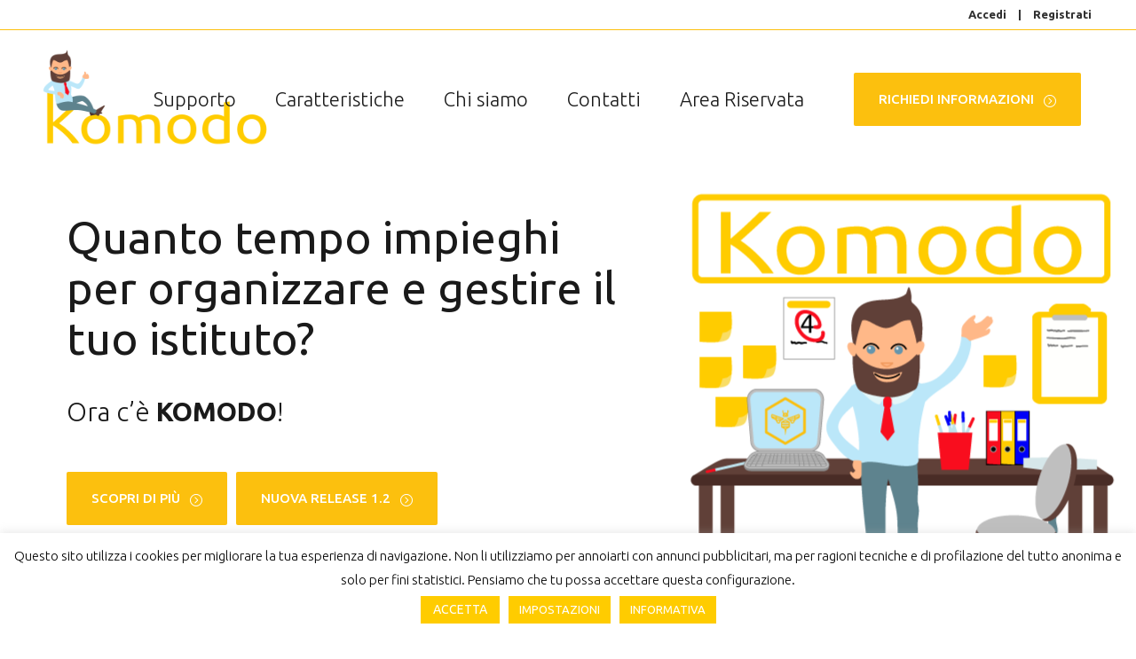

--- FILE ---
content_type: text/html; charset=UTF-8
request_url: https://www.komodoscuola.it/
body_size: 19333
content:
	<!DOCTYPE html>
<html lang="it-IT">
<head>
	<meta charset="UTF-8" />
	
				<meta name="viewport" content="width=device-width,initial-scale=1,user-scalable=no">
		
            
                        <link rel="shortcut icon" type="image/x-icon" href="http://www.komodoscuola.it/wp-content/uploads/2019/06/komodo-fav.png">
            <link rel="apple-touch-icon" href="http://www.komodoscuola.it/wp-content/uploads/2019/06/komodo-fav.png"/>
        
	<link rel="profile" href="http://gmpg.org/xfn/11" />
	<link rel="pingback" href="https://www.komodoscuola.it/xmlrpc.php" />

	<title>Komodo Scuola | </title>
<link rel='dns-prefetch' href='//www.google.com' />
<link rel='dns-prefetch' href='//fonts.googleapis.com' />
<link rel='dns-prefetch' href='//s.w.org' />
<link rel="alternate" type="application/rss+xml" title="Komodo Scuola &raquo; Feed" href="https://www.komodoscuola.it" />
<link rel="alternate" type="application/rss+xml" title="Komodo Scuola &raquo; Feed dei commenti" href="https://www.komodoscuola.it/?feed=comments-rss2" />
<!-- This site uses the Google Analytics by MonsterInsights plugin v7.14.0 - Using Analytics tracking - https://www.monsterinsights.com/ -->
<script type="text/javascript" data-cfasync="false">
    (window.gaDevIds=window.gaDevIds||[]).push("dZGIzZG");
	var mi_version         = '7.14.0';
	var mi_track_user      = true;
	var mi_no_track_reason = '';
	
	var disableStr = 'ga-disable-UA-141803595-1';

	/* Function to detect opted out users */
	function __gaTrackerIsOptedOut() {
		return document.cookie.indexOf(disableStr + '=true') > -1;
	}

	/* Disable tracking if the opt-out cookie exists. */
	if ( __gaTrackerIsOptedOut() ) {
		window[disableStr] = true;
	}

	/* Opt-out function */
	function __gaTrackerOptout() {
	  document.cookie = disableStr + '=true; expires=Thu, 31 Dec 2099 23:59:59 UTC; path=/';
	  window[disableStr] = true;
	}

	if ( 'undefined' === typeof gaOptout ) {
		function gaOptout() {
			__gaTrackerOptout();
		}
	}
	
	if ( mi_track_user ) {
		(function(i,s,o,g,r,a,m){i['GoogleAnalyticsObject']=r;i[r]=i[r]||function(){
			(i[r].q=i[r].q||[]).push(arguments)},i[r].l=1*new Date();a=s.createElement(o),
			m=s.getElementsByTagName(o)[0];a.async=1;a.src=g;m.parentNode.insertBefore(a,m)
		})(window,document,'script','//www.google-analytics.com/analytics.js','__gaTracker');

		__gaTracker('create', 'UA-141803595-1', 'auto');
		__gaTracker('set', 'forceSSL', true);
		__gaTracker('set', 'anonymizeIp', true);
		__gaTracker('require', 'displayfeatures');
		__gaTracker('require', 'linkid', 'linkid.js');
		__gaTracker('send','pageview');
	} else {
		console.log( "" );
		(function() {
			/* https://developers.google.com/analytics/devguides/collection/analyticsjs/ */
			var noopfn = function() {
				return null;
			};
			var noopnullfn = function() {
				return null;
			};
			var Tracker = function() {
				return null;
			};
			var p = Tracker.prototype;
			p.get = noopfn;
			p.set = noopfn;
			p.send = noopfn;
			var __gaTracker = function() {
				var len = arguments.length;
				if ( len === 0 ) {
					return;
				}
				var f = arguments[len-1];
				if ( typeof f !== 'object' || f === null || typeof f.hitCallback !== 'function' ) {
					console.log( 'Funzione non attiva __gaTracker(' + arguments[0] + " ....) perché non sei stato tracciato. " + mi_no_track_reason );
					return;
				}
				try {
					f.hitCallback();
				} catch (ex) {

				}
			};
			__gaTracker.create = function() {
				return new Tracker();
			};
			__gaTracker.getByName = noopnullfn;
			__gaTracker.getAll = function() {
				return [];
			};
			__gaTracker.remove = noopfn;
			window['__gaTracker'] = __gaTracker;
					})();
		}
</script>
<!-- / Google Analytics by MonsterInsights -->
		<script type="text/javascript">
			window._wpemojiSettings = {"baseUrl":"https:\/\/s.w.org\/images\/core\/emoji\/13.0.1\/72x72\/","ext":".png","svgUrl":"https:\/\/s.w.org\/images\/core\/emoji\/13.0.1\/svg\/","svgExt":".svg","source":{"concatemoji":"https:\/\/www.komodoscuola.it\/wp-includes\/js\/wp-emoji-release.min.js?ver=5.6.16"}};
			!function(e,a,t){var n,r,o,i=a.createElement("canvas"),p=i.getContext&&i.getContext("2d");function s(e,t){var a=String.fromCharCode;p.clearRect(0,0,i.width,i.height),p.fillText(a.apply(this,e),0,0);e=i.toDataURL();return p.clearRect(0,0,i.width,i.height),p.fillText(a.apply(this,t),0,0),e===i.toDataURL()}function c(e){var t=a.createElement("script");t.src=e,t.defer=t.type="text/javascript",a.getElementsByTagName("head")[0].appendChild(t)}for(o=Array("flag","emoji"),t.supports={everything:!0,everythingExceptFlag:!0},r=0;r<o.length;r++)t.supports[o[r]]=function(e){if(!p||!p.fillText)return!1;switch(p.textBaseline="top",p.font="600 32px Arial",e){case"flag":return s([127987,65039,8205,9895,65039],[127987,65039,8203,9895,65039])?!1:!s([55356,56826,55356,56819],[55356,56826,8203,55356,56819])&&!s([55356,57332,56128,56423,56128,56418,56128,56421,56128,56430,56128,56423,56128,56447],[55356,57332,8203,56128,56423,8203,56128,56418,8203,56128,56421,8203,56128,56430,8203,56128,56423,8203,56128,56447]);case"emoji":return!s([55357,56424,8205,55356,57212],[55357,56424,8203,55356,57212])}return!1}(o[r]),t.supports.everything=t.supports.everything&&t.supports[o[r]],"flag"!==o[r]&&(t.supports.everythingExceptFlag=t.supports.everythingExceptFlag&&t.supports[o[r]]);t.supports.everythingExceptFlag=t.supports.everythingExceptFlag&&!t.supports.flag,t.DOMReady=!1,t.readyCallback=function(){t.DOMReady=!0},t.supports.everything||(n=function(){t.readyCallback()},a.addEventListener?(a.addEventListener("DOMContentLoaded",n,!1),e.addEventListener("load",n,!1)):(e.attachEvent("onload",n),a.attachEvent("onreadystatechange",function(){"complete"===a.readyState&&t.readyCallback()})),(n=t.source||{}).concatemoji?c(n.concatemoji):n.wpemoji&&n.twemoji&&(c(n.twemoji),c(n.wpemoji)))}(window,document,window._wpemojiSettings);
		</script>
		<style type="text/css">
img.wp-smiley,
img.emoji {
	display: inline !important;
	border: none !important;
	box-shadow: none !important;
	height: 1em !important;
	width: 1em !important;
	margin: 0 .07em !important;
	vertical-align: -0.1em !important;
	background: none !important;
	padding: 0 !important;
}
</style>
	<link rel='stylesheet' id='layerslider-css'  href='https://www.komodoscuola.it/wp-content/plugins/LayerSlider/static/layerslider/css/layerslider.css?ver=6.8.2' type='text/css' media='all' />
<link rel='stylesheet' id='wp-block-library-css'  href='https://www.komodoscuola.it/wp-includes/css/dist/block-library/style.min.css?ver=5.6.16' type='text/css' media='all' />
<link rel='stylesheet' id='contact-form-7-css'  href='https://www.komodoscuola.it/wp-content/plugins/contact-form-7/includes/css/styles.css?ver=5.3.2' type='text/css' media='all' />
<link rel='stylesheet' id='cookie-law-info-css'  href='https://www.komodoscuola.it/wp-content/plugins/cookie-law-info/public/css/cookie-law-info-public.css?ver=1.9.5' type='text/css' media='all' />
<link rel='stylesheet' id='cookie-law-info-gdpr-css'  href='https://www.komodoscuola.it/wp-content/plugins/cookie-law-info/public/css/cookie-law-info-gdpr.css?ver=1.9.5' type='text/css' media='all' />
<link rel='stylesheet' id='wpdm-font-awesome-css'  href='https://www.komodoscuola.it/wp-content/plugins/download-manager/assets/fontawesome/css/all.min.css?ver=5.6.16' type='text/css' media='all' />
<link rel='stylesheet' id='wpdm-front-bootstrap-css'  href='https://www.komodoscuola.it/wp-content/plugins/download-manager/assets/bootstrap/css/bootstrap.min.css?ver=5.6.16' type='text/css' media='all' />
<link rel='stylesheet' id='wpdm-front-css'  href='https://www.komodoscuola.it/wp-content/plugins/download-manager/assets/css/front.css?ver=5.6.16' type='text/css' media='all' />
<link rel='stylesheet' id='rs-plugin-settings-css'  href='https://www.komodoscuola.it/wp-content/plugins/revslider/public/assets/css/settings.css?ver=5.4.8.3' type='text/css' media='all' />
<style id='rs-plugin-settings-inline-css' type='text/css'>
#rs-demo-id {}
</style>
<link rel='stylesheet' id='monsterinsights-popular-posts-style-css'  href='https://www.komodoscuola.it/wp-content/plugins/google-analytics-for-wordpress/assets/css/frontend.min.css?ver=7.14.0' type='text/css' media='all' />
<link rel='stylesheet' id='mediaelement-css'  href='https://www.komodoscuola.it/wp-includes/js/mediaelement/mediaelementplayer-legacy.min.css?ver=4.2.16' type='text/css' media='all' />
<link rel='stylesheet' id='wp-mediaelement-css'  href='https://www.komodoscuola.it/wp-includes/js/mediaelement/wp-mediaelement.min.css?ver=5.6.16' type='text/css' media='all' />
<link rel='stylesheet' id='bridge-default-style-css'  href='https://www.komodoscuola.it/wp-content/themes/bridge/style.css?ver=5.6.16' type='text/css' media='all' />
<link rel='stylesheet' id='bridge-qode-font_awesome-css'  href='https://www.komodoscuola.it/wp-content/themes/bridge/css/font-awesome/css/font-awesome.min.css?ver=5.6.16' type='text/css' media='all' />
<link rel='stylesheet' id='bridge-qode-font_elegant-css'  href='https://www.komodoscuola.it/wp-content/themes/bridge/css/elegant-icons/style.min.css?ver=5.6.16' type='text/css' media='all' />
<link rel='stylesheet' id='bridge-qode-linea_icons-css'  href='https://www.komodoscuola.it/wp-content/themes/bridge/css/linea-icons/style.css?ver=5.6.16' type='text/css' media='all' />
<link rel='stylesheet' id='bridge-qode-dripicons-css'  href='https://www.komodoscuola.it/wp-content/themes/bridge/css/dripicons/dripicons.css?ver=5.6.16' type='text/css' media='all' />
<link rel='stylesheet' id='bridge-stylesheet-css'  href='https://www.komodoscuola.it/wp-content/themes/bridge/css/stylesheet.min.css?ver=5.6.16' type='text/css' media='all' />
<style id='bridge-stylesheet-inline-css' type='text/css'>
   .page-id-5.disabled_footer_top .footer_top_holder, .page-id-5.disabled_footer_bottom .footer_bottom_holder { display: none;}


</style>
<link rel='stylesheet' id='bridge-print-css'  href='https://www.komodoscuola.it/wp-content/themes/bridge/css/print.css?ver=5.6.16' type='text/css' media='all' />
<link rel='stylesheet' id='bridge-style-dynamic-css'  href='https://www.komodoscuola.it/wp-content/themes/bridge/css/style_dynamic.css?ver=1563892527' type='text/css' media='all' />
<link rel='stylesheet' id='bridge-responsive-css'  href='https://www.komodoscuola.it/wp-content/themes/bridge/css/responsive.min.css?ver=5.6.16' type='text/css' media='all' />
<link rel='stylesheet' id='bridge-style-dynamic-responsive-css'  href='https://www.komodoscuola.it/wp-content/themes/bridge/css/style_dynamic_responsive.css?ver=1563892527' type='text/css' media='all' />
<style id='bridge-style-dynamic-responsive-inline-css' type='text/css'>
.testimonials_holder .flex-direction-nav a {
    width: 32px;
    height: 32px;
}

.testimonials_holder .flex-direction-nav li:first-child {
    margin-right: 2px;
}

.testimonials_holder .flex-direction-nav li {
    margin-top: 45px;
}

.testimonials_holder .flex-direction-nav a:before {
    height: 28px;
    width: 28px;
    line-height: 27px;
    font-size: 20px;
}

.testimonials .testimonial_text_inner p.testimonial_author {
    margin-top: 36px;
}

.woocommerce div.product .images .thumbnails a {
width: 24.25%;
margin-right: 1%;
}
.woocommerce div.product .images .thumbnails a:nth-child(4n) {
margin-right: 0;
}
.woocommerce div.product .images .thumbnails a:nth-child(3n) {
margin-right: 1%;
}
.woocommerce div.product .images .thumbnails {
margin-top: 7px;
}
.woocommerce div.product .images img {
vertical-align: middle;
}

 .qbutton .qode_button_icon_element, .qbutton i {
vertical-align: middle;
}

.woocommerce-page .quantity input.qty, .woocommerce .quantity input.qty, .woocommerce div.product div.product_meta>span, .woocommerce div.product div.product_meta>.social_share_list_holder>span {
    font-family: 'Catamaran', sans-serif;
    font-size: 18px;
    font-weight: 300;
}

.q_accordion_holder.accordion .ui-accordion-header {
    font-weight: 300;
    text-transform: none;
    letter-spacing: 0px;
    font-size: 18px;
}

.q_accordion_holder.accordion h6.ui-accordion-header {
    padding: 6px 0;
}

.woocommerce div.product .cart {
    margin: 45px 0;
}

.woocommerce div.product .product_meta {
    margin: 25px 0 50px;
}

.woocommerce .content .container .container_inner, .woocommerce-page .content .container .container_inner {
    padding-bottom: 97px;
}

.woocommerce .woocommerce-message {
    font-size: 21px;
    text-transform: none;
    letter-spacing: 0px;
    font-weight: 500;
    font-family: 'Catamaran', sans-serif;
}

.header_bottom_right_widget_holder {
    padding-left: 34px;
}

 @media only screen and (max-width: 768px) {
.woocommerce .summary, .woocommerce .product .images {
width: 100%;
margin-right: 0;
}
}

@media only screen and (max-width: 600px) {
.woocommerce .product h1.product_title {
    font-size: 39px;
    line-height: 43px;
}
}

</style>
<link rel='stylesheet' id='js_composer_front-css'  href='https://www.komodoscuola.it/wp-content/plugins/js_composer/assets/css/js_composer.min.css?ver=6.5.0' type='text/css' media='all' />
<link rel='stylesheet' id='bridge-style-handle-google-fonts-css'  href='https://fonts.googleapis.com/css?family=Raleway%3A100%2C200%2C300%2C400%2C500%2C600%2C700%2C800%2C900%2C300italic%2C400italic%2C700italic%7CExo%3A100%2C200%2C300%2C400%2C500%2C600%2C700%2C800%2C900%2C300italic%2C400italic%2C700italic%7CUbuntu%3A100%2C200%2C300%2C400%2C500%2C600%2C700%2C800%2C900%2C300italic%2C400italic%2C700italic&#038;subset=latin%2Clatin-ext&#038;ver=1.0.0' type='text/css' media='all' />
<link rel='stylesheet' id='bridge-childstyle-css'  href='https://www.komodoscuola.it/wp-content/themes/komodo-scintille-2019/style.css?ver=5.6.16' type='text/css' media='all' />
<script type='text/javascript' id='layerslider-greensock-js-extra'>
/* <![CDATA[ */
var LS_Meta = {"v":"6.8.2"};
/* ]]> */
</script>
<script type='text/javascript' src='https://www.komodoscuola.it/wp-content/plugins/LayerSlider/static/layerslider/js/greensock.js?ver=1.19.0' id='layerslider-greensock-js'></script>
<script type='text/javascript' src='https://www.komodoscuola.it/wp-includes/js/jquery/jquery.min.js?ver=3.5.1' id='jquery-core-js'></script>
<script type='text/javascript' src='https://www.komodoscuola.it/wp-includes/js/jquery/jquery-migrate.min.js?ver=3.3.2' id='jquery-migrate-js'></script>
<script type='text/javascript' src='https://www.komodoscuola.it/wp-content/plugins/LayerSlider/static/layerslider/js/layerslider.kreaturamedia.jquery.js?ver=6.8.2' id='layerslider-js'></script>
<script type='text/javascript' src='https://www.komodoscuola.it/wp-content/plugins/LayerSlider/static/layerslider/js/layerslider.transitions.js?ver=6.8.2' id='layerslider-transitions-js'></script>
<script type='text/javascript' id='monsterinsights-frontend-script-js-extra'>
/* <![CDATA[ */
var monsterinsights_frontend = {"js_events_tracking":"true","download_extensions":"doc,pdf,ppt,zip,xls,docx,pptx,xlsx","inbound_paths":"[{\"path\":\"\\\/go\\\/\",\"label\":\"affiliate\"},{\"path\":\"\\\/recommend\\\/\",\"label\":\"affiliate\"}]","home_url":"https:\/\/www.komodoscuola.it","hash_tracking":"false"};
/* ]]> */
</script>
<script type='text/javascript' src='https://www.komodoscuola.it/wp-content/plugins/google-analytics-for-wordpress/assets/js/frontend.min.js?ver=7.14.0' id='monsterinsights-frontend-script-js'></script>
<script type='text/javascript' id='cookie-law-info-js-extra'>
/* <![CDATA[ */
var Cli_Data = {"nn_cookie_ids":[],"cookielist":[],"ccpaEnabled":"","ccpaRegionBased":"","ccpaBarEnabled":"","ccpaType":"gdpr","js_blocking":"","custom_integration":"","triggerDomRefresh":""};
var cli_cookiebar_settings = {"animate_speed_hide":"500","animate_speed_show":"500","background":"#FFF","border":"#b1a6a6c2","border_on":"","button_1_button_colour":"#ffcc00","button_1_button_hover":"#cca300","button_1_link_colour":"#fff","button_1_as_button":"1","button_1_new_win":"","button_2_button_colour":"#ffcc00","button_2_button_hover":"#cca300","button_2_link_colour":"#ffffff","button_2_as_button":"1","button_2_hidebar":"","button_3_button_colour":"#000","button_3_button_hover":"#000000","button_3_link_colour":"#fff","button_3_as_button":"1","button_3_new_win":"","button_4_button_colour":"#ffcc00","button_4_button_hover":"#cca300","button_4_link_colour":"#ffffff","button_4_as_button":"1","font_family":"inherit","header_fix":"","notify_animate_hide":"1","notify_animate_show":"","notify_div_id":"#cookie-law-info-bar","notify_position_horizontal":"right","notify_position_vertical":"bottom","scroll_close":"","scroll_close_reload":"","accept_close_reload":"","reject_close_reload":"","showagain_tab":"1","showagain_background":"#fff","showagain_border":"#000","showagain_div_id":"#cookie-law-info-again","showagain_x_position":"300px","text":"#000","show_once_yn":"","show_once":"10000","logging_on":"","as_popup":"","popup_overlay":"1","bar_heading_text":"","cookie_bar_as":"banner","popup_showagain_position":"bottom-right","widget_position":"left"};
var log_object = {"ajax_url":"https:\/\/www.komodoscuola.it\/wp-admin\/admin-ajax.php"};
/* ]]> */
</script>
<script type='text/javascript' src='https://www.komodoscuola.it/wp-content/plugins/cookie-law-info/public/js/cookie-law-info-public.js?ver=1.9.5' id='cookie-law-info-js'></script>
<script type='text/javascript' src='https://www.komodoscuola.it/wp-content/plugins/download-manager/assets/bootstrap/js/bootstrap.bundle.min.js?ver=5.6.16' id='wpdm-front-bootstrap-js'></script>
<script type='text/javascript' id='frontjs-js-extra'>
/* <![CDATA[ */
var wpdm_url = {"home":"https:\/\/www.komodoscuola.it\/","site":"https:\/\/www.komodoscuola.it\/","ajax":"https:\/\/www.komodoscuola.it\/wp-admin\/admin-ajax.php"};
var wpdm_asset = {"spinner":"<i class=\"fas fa-sun fa-spin\"><\/i>"};
/* ]]> */
</script>
<script type='text/javascript' src='https://www.komodoscuola.it/wp-content/plugins/download-manager/assets/js/front.js?ver=3.1.12' id='frontjs-js'></script>
<script type='text/javascript' src='https://www.komodoscuola.it/wp-content/plugins/download-manager/assets/js/chosen.jquery.min.js?ver=5.6.16' id='jquery-choosen-js'></script>
<script type='text/javascript' src='https://www.komodoscuola.it/wp-content/plugins/revslider/public/assets/js/jquery.themepunch.tools.min.js?ver=5.4.8.3' id='tp-tools-js'></script>
<script type='text/javascript' src='https://www.komodoscuola.it/wp-content/plugins/revslider/public/assets/js/jquery.themepunch.revolution.min.js?ver=5.4.8.3' id='revmin-js'></script>
<meta name="generator" content="Powered by LayerSlider 6.8.2 - Multi-Purpose, Responsive, Parallax, Mobile-Friendly Slider Plugin for WordPress." />
<!-- LayerSlider updates and docs at: https://layerslider.kreaturamedia.com -->
<link rel="https://api.w.org/" href="https://www.komodoscuola.it/index.php?rest_route=/" /><link rel="alternate" type="application/json" href="https://www.komodoscuola.it/index.php?rest_route=/wp/v2/pages/5" /><link rel="EditURI" type="application/rsd+xml" title="RSD" href="https://www.komodoscuola.it/xmlrpc.php?rsd" />
<link rel="wlwmanifest" type="application/wlwmanifest+xml" href="https://www.komodoscuola.it/wp-includes/wlwmanifest.xml" /> 
<meta name="generator" content="WordPress 5.6.16" />
<link rel="canonical" href="https://www.komodoscuola.it/" />
<link rel='shortlink' href='https://www.komodoscuola.it/' />
<link rel="alternate" type="application/json+oembed" href="https://www.komodoscuola.it/index.php?rest_route=%2Foembed%2F1.0%2Fembed&#038;url=https%3A%2F%2Fwww.komodoscuola.it%2F" />
<link rel="alternate" type="text/xml+oembed" href="https://www.komodoscuola.it/index.php?rest_route=%2Foembed%2F1.0%2Fembed&#038;url=https%3A%2F%2Fwww.komodoscuola.it%2F&#038;format=xml" />

        <script>
            var wpdm_site_url = 'https://www.komodoscuola.it/';
            var wpdm_home_url = 'https://www.komodoscuola.it/';
            var ajax_url = 'https://www.komodoscuola.it/wp-admin/admin-ajax.php';
            var wpdm_ajax_url = 'https://www.komodoscuola.it/wp-admin/admin-ajax.php';
            var wpdm_ajax_popup = '0';
        </script>
        <style>
            .wpdm-download-link.btn.btn-primary.{
                border-radius: 4px;
            }
        </style>


        <style type="text/css">.recentcomments a{display:inline !important;padding:0 !important;margin:0 !important;}</style><meta name="generator" content="Powered by WPBakery Page Builder - drag and drop page builder for WordPress."/>
<meta name="generator" content="Powered by Slider Revolution 5.4.8.3 - responsive, Mobile-Friendly Slider Plugin for WordPress with comfortable drag and drop interface." />
<script type="text/javascript">function setREVStartSize(e){									
						try{ e.c=jQuery(e.c);var i=jQuery(window).width(),t=9999,r=0,n=0,l=0,f=0,s=0,h=0;
							if(e.responsiveLevels&&(jQuery.each(e.responsiveLevels,function(e,f){f>i&&(t=r=f,l=e),i>f&&f>r&&(r=f,n=e)}),t>r&&(l=n)),f=e.gridheight[l]||e.gridheight[0]||e.gridheight,s=e.gridwidth[l]||e.gridwidth[0]||e.gridwidth,h=i/s,h=h>1?1:h,f=Math.round(h*f),"fullscreen"==e.sliderLayout){var u=(e.c.width(),jQuery(window).height());if(void 0!=e.fullScreenOffsetContainer){var c=e.fullScreenOffsetContainer.split(",");if (c) jQuery.each(c,function(e,i){u=jQuery(i).length>0?u-jQuery(i).outerHeight(!0):u}),e.fullScreenOffset.split("%").length>1&&void 0!=e.fullScreenOffset&&e.fullScreenOffset.length>0?u-=jQuery(window).height()*parseInt(e.fullScreenOffset,0)/100:void 0!=e.fullScreenOffset&&e.fullScreenOffset.length>0&&(u-=parseInt(e.fullScreenOffset,0))}f=u}else void 0!=e.minHeight&&f<e.minHeight&&(f=e.minHeight);e.c.closest(".rev_slider_wrapper").css({height:f})					
						}catch(d){console.log("Failure at Presize of Slider:"+d)}						
					};</script>
<style type="text/css" data-type="vc_shortcodes-custom-css">.vc_custom_1553099985047{padding-top: 124px !important;}.vc_custom_1465380353391{padding-top: 56px !important;padding-bottom: 145px !important;}.vc_custom_1553156764845{background-color: #f7f7f7 !important;}.vc_custom_1553156764845{background-color: #f7f7f7 !important;}.vc_custom_1553158413530{padding-top: 124px !important;}</style><noscript><style> .wpb_animate_when_almost_visible { opacity: 1; }</style></noscript><meta name="generator" content="WordPress Download Manager 3.1.12" />
            <style>
                                @import url('https://fonts.googleapis.com/css?family=Rubik:400,500');
                


                .w3eden .fetfont,
                .w3eden .btn,
                .w3eden .btn.wpdm-front h3.title,
                .w3eden .wpdm-social-lock-box .IN-widget a span:last-child,
                .w3eden #xfilelist .panel-heading,
                .w3eden .wpdm-frontend-tabs a,
                .w3eden .alert:before,
                .w3eden .panel .panel-heading,
                .w3eden .discount-msg,
                .w3eden .panel.dashboard-panel h3,
                .w3eden #wpdm-dashboard-sidebar .list-group-item,
                .w3eden #package-description .wp-switch-editor,
                .w3eden .w3eden.author-dashbboard .nav.nav-tabs li a,
                .w3eden .wpdm_cart thead th,
                .w3eden #csp .list-group-item,
                .w3eden .modal-title {
                    font-family: Rubik, -apple-system, BlinkMacSystemFont, "Segoe UI", Roboto, Helvetica, Arial, sans-serif, "Apple Color Emoji", "Segoe UI Emoji", "Segoe UI Symbol";
                    text-transform: uppercase;
                    font-weight: 500;
                }
                .w3eden #csp .list-group-item{
                    text-transform: unset;
                }
            </style>
                    <style>

            :root{
                --color-primary: #4a8eff;
                --color-primary-rgb: 74, 142, 255;
                --color-primary-hover: #4a8eff;
                --color-primary-active: #4a8eff;
                --color-secondary: #4a8eff;
                --color-secondary-rgb: 74, 142, 255;
                --color-secondary-hover: #4a8eff;
                --color-secondary-active: #4a8eff;
                --color-success: #18ce0f;
                --color-success-rgb: 24, 206, 15;
                --color-success-hover: #4a8eff;
                --color-success-active: #4a8eff;
                --color-info: #2CA8FF;
                --color-info-rgb: 44, 168, 255;
                --color-info-hover: #2CA8FF;
                --color-info-active: #2CA8FF;
                --color-warning: #f29e0f;
                --color-warning-rgb: 242, 158, 15;
                --color-warning-hover: orange;
                --color-warning-active: orange;
                --color-danger: #ff5062;
                --color-danger-rgb: 255, 80, 98;
                --color-danger-hover: #ff5062;
                --color-danger-active: #ff5062;
                --color-green: #30b570;
                --color-blue: #0073ff;
                --color-purple: #8557D3;
                --color-red: #ff5062;
                --color-muted: rgba(69, 89, 122, 0.6);
                --wpdm-font: Rubik, -apple-system, BlinkMacSystemFont, "Segoe UI", Roboto, Helvetica, Arial, sans-serif, "Apple Color Emoji", "Segoe UI Emoji", "Segoe UI Symbol";
            }
            .wpdm-download-link.btn.btn-primary{
                border-radius: 4px;
            }


        </style>
        </head>

<body class="home page-template page-template-full_width page-template-full_width-php page page-id-5 bridge-core-1.0.5  qode-title-hidden paspartu_enabled qode_grid_1300 qode-content-sidebar-responsive qode-child-theme-ver-1.0.0 qode-theme-ver-18.1 qode-theme-bridge disabled_footer_bottom wpb-js-composer js-comp-ver-6.5.0 vc_responsive" itemscope itemtype="http://schema.org/WebPage">




<div class="wrapper">
	<div class="wrapper_inner">

    
		<!-- Google Analytics start -->
				<!-- Google Analytics end -->

		
	<header class=" has_top scroll_top  fixed transparent scrolled_not_transparent page_header">
	<div class="header_inner clearfix">
				<div class="header_top_bottom_holder">
				<div class="header_top clearfix" style='background-color:rgba(255, 255, 255, 0);' >
							<div class="left">
						<div class="inner">
													</div>
					</div>
					<div class="right">
						<div class="inner">
							<div class="header-widget widget_text header-right-widget">			<div class="textwidget">
		<span style="font-size: 13px; padding-right: 50px;">
		 
		<a href="https://www.komodoscuola.it/?page_id=565">Accedi</a> 
		<a> | </a>
		<a href="https://www.komodoscuola.it/?page_id=224">Registrati</a>
		</span>
		
</div>
		</div>						</div>
					</div>
						</div>

			<div class="header_bottom clearfix" style=' background-color:rgba(255, 255, 255, 0);' >
											<div class="header_inner_left">
																	<div class="mobile_menu_button">
		<span>
			<span aria-hidden="true" class="qode_icon_font_elegant icon_menu " ></span>		</span>
	</div>
								<div class="logo_wrapper" >
	<div class="q_logo">
		<a itemprop="url" href="https://www.komodoscuola.it/" >
             <img itemprop="image" class="normal" src="http://komodoscuola.it/wp-content/uploads/2019/04/logo-komodo.png" alt="Logo"> 			 <img itemprop="image" class="light" src="http://komodoscuola.it/wp-content/uploads/2019/04/logo-komodo.png" alt="Logo"/> 			 <img itemprop="image" class="dark" src="http://komodoscuola.it/wp-content/uploads/2019/04/logo-komodo.png" alt="Logo"/> 			 <img itemprop="image" class="sticky" src="http://komodoscuola.it/wp-content/uploads/2019/04/logo-komodo.png" alt="Logo"/> 			 <img itemprop="image" class="mobile" src="http://komodoscuola.it/wp-content/uploads/2019/04/logo-komodo.png" alt="Logo"/> 					</a>
	</div>
	</div>															</div>
															<div class="header_inner_right">
									<div class="side_menu_button_wrapper right">
																					<div class="header_bottom_right_widget_holder"><div class="header_bottom_widget widget_text">			<div class="textwidget"><a itemprop="url" href="#richiedi-informazioni" target="_self" class="qbutton  default" style="" rel="noopener">RICHIEDI INFORMAZIONI<span aria-hidden="true" class="qode_icon_font_elegant arrow_carrot-right_alt2 qode_button_icon_element" style="" ></span></a>
</div>
		</div></div>
																														<div class="side_menu_button">
																																											</div>
									</div>
								</div>
							
							
							<nav class="main_menu drop_down right">
								<ul id="menu-main-menu" class=""><li id="nav-menu-item-408" class="menu-item menu-item-type-custom menu-item-object-custom  narrow"><a href="http://supporto.komodoscuola.it/" class=""><i class="menu_icon blank fa"></i><span>Supporto</span><span class="plus"></span></a></li>
<li id="nav-menu-item-131" class="menu-item menu-item-type-post_type menu-item-object-page menu-item-home current-menu-item page_item page-item-5 current_page_item anchor-item  narrow"><a href="https://www.komodoscuola.it/#caratteristiche" class=" current "><i class="menu_icon blank fa"></i><span>Caratteristiche</span><span class="plus"></span></a></li>
<li id="nav-menu-item-130" class="menu-item menu-item-type-post_type menu-item-object-page menu-item-home current-menu-item page_item page-item-5 current_page_item anchor-item  narrow"><a href="https://www.komodoscuola.it/#chi-siamo" class=" current "><i class="menu_icon blank fa"></i><span>Chi siamo</span><span class="plus"></span></a></li>
<li id="nav-menu-item-129" class="menu-item menu-item-type-post_type menu-item-object-page menu-item-home current-menu-item page_item page-item-5 current_page_item anchor-item  narrow"><a href="https://www.komodoscuola.it/#richiedi-informazioni" class=" current "><i class="menu_icon blank fa"></i><span>Contatti</span><span class="plus"></span></a></li>
<li id="nav-menu-item-582" class="menu-item menu-item-type-post_type menu-item-object-page  narrow"><a href="https://www.komodoscuola.it/?page_id=222" class=""><i class="menu_icon blank fa"></i><span>Area Riservata</span><span class="plus"></span></a></li>
</ul>							</nav>
														<nav class="mobile_menu">
	<ul id="menu-main-menu-1" class=""><li id="mobile-menu-item-408" class="menu-item menu-item-type-custom menu-item-object-custom "><a href="http://supporto.komodoscuola.it/" class=""><span>Supporto</span></a><span class="mobile_arrow"><i class="fa fa-angle-right"></i><i class="fa fa-angle-down"></i></span></li>
<li id="mobile-menu-item-131" class="menu-item menu-item-type-post_type menu-item-object-page menu-item-home current-menu-item page_item page-item-5 current_page_item "><a href="https://www.komodoscuola.it/#caratteristiche" class=" current "><span>Caratteristiche</span></a><span class="mobile_arrow"><i class="fa fa-angle-right"></i><i class="fa fa-angle-down"></i></span></li>
<li id="mobile-menu-item-130" class="menu-item menu-item-type-post_type menu-item-object-page menu-item-home current-menu-item page_item page-item-5 current_page_item "><a href="https://www.komodoscuola.it/#chi-siamo" class=" current "><span>Chi siamo</span></a><span class="mobile_arrow"><i class="fa fa-angle-right"></i><i class="fa fa-angle-down"></i></span></li>
<li id="mobile-menu-item-129" class="menu-item menu-item-type-post_type menu-item-object-page menu-item-home current-menu-item page_item page-item-5 current_page_item "><a href="https://www.komodoscuola.it/#richiedi-informazioni" class=" current "><span>Contatti</span></a><span class="mobile_arrow"><i class="fa fa-angle-right"></i><i class="fa fa-angle-down"></i></span></li>
<li id="mobile-menu-item-582" class="menu-item menu-item-type-post_type menu-item-object-page "><a href="https://www.komodoscuola.it/?page_id=222" class=""><span>Area Riservata</span></a><span class="mobile_arrow"><i class="fa fa-angle-right"></i><i class="fa fa-angle-down"></i></span></li>
</ul></nav>											</div>
			</div>
		</div>
</header>	<a id="back_to_top" href="#">
        <span class="fa-stack">
            <i class="qode_icon_font_awesome fa fa-arrow-up " ></i>        </span>
	</a>
	
	
        <div class="paspartu_outer ">
        
        
        <div class="paspartu_left"></div>
        <div class="paspartu_right"></div>
        <div class="paspartu_inner">
    
    
    <div class="content ">
        <div class="content_inner  ">
    		
		
		
		
		
		
		
					<div class="full_width">
	<div class="full_width_inner" >
										<section   data-q_id="#intro"    data-speed="2" class="parallax_section_holder   qode_full_screen_height_parallax qode_vertical_middle_align" style = " height:px; background-image:url('https://www.komodoscuola.it/wp-content/uploads/2019/04/scrivania-komodo.png');"><div class="parallax_content_outer"><div class="parallax_content_full_width left" ><div class='parallax_section_inner_margin clearfix'><div class="wpb_column vc_column_container vc_col-sm-12"><div class="vc_column-inner"><div class="wpb_wrapper"><div class='q_elements_holder one_column responsive_mode_from_768' ><div class='q_elements_item ' data-1024-1280='7% 40% 0 5%' data-animation='no' data-item-class='q_elements_holder_custom_964107' style='vertical-align:middle;'><div class='q_elements_item_inner'><div class='q_elements_item_content q_elements_holder_custom_964107' style='padding:0 47% 0 8%'>
	<div class="wpb_text_column wpb_content_element ">
		<div class="wpb_wrapper">
			<h2>Quanto tempo impieghi<br />
per organizzare e gestire il tuo istituto?</h2>

		</div> 
	</div> 	<div class="vc_empty_space"  style="height: 33px" ><span
			class="vc_empty_space_inner">
			<span class="empty_space_image"  ></span>
		</span></div>


	<div class="wpb_text_column wpb_content_element ">
		<div class="wpb_wrapper">
			<h4>Ora c&#8217;è <strong>KOMODO</strong>!</h4>

		</div> 
	</div> 	<div class="vc_empty_space"  style="height: 46px" ><span
			class="vc_empty_space_inner">
			<span class="empty_space_image"  ></span>
		</span></div>

<a  itemprop="url" href="#caratteristiche" target="_self"  class="qbutton  default" style="margin: 0px 10px 0px 0px; ">SCOPRI DI PIÙ<span aria-hidden="true" class="qode_icon_font_elegant arrow_carrot-right_alt2 qode_button_icon_element" style="" ></span></a><a  itemprop="url" href="#news" target="_self"  class="qbutton  default" style="">NUOVA RELEASE 1.2<span aria-hidden="true" class="qode_icon_font_elegant arrow_carrot-right_alt2 qode_button_icon_element" style="" ></span></a></div></div></div></div></div></div></div></div></div></div></section><div   data-q_id="#news"    class="vc_row wpb_row section vc_row-fluid  grid_section" style='background-image:url(https://www.komodoscuola.it/wp-content/uploads/2020/01/News-1.png); padding-top:50px; padding-bottom:50px; text-align:left;'><div class=" section_inner clearfix"><div class='section_inner_margin clearfix'><div class="wpb_column vc_column_container vc_col-sm-3"><div class="vc_column-inner"><div class="wpb_wrapper"></div></div></div><div class="wpb_column vc_column_container vc_col-sm-3"><div class="vc_column-inner"><div class="wpb_wrapper"></div></div></div><div class="wpb_column vc_column_container vc_col-sm-3"><div class="vc_column-inner"><div class="wpb_wrapper">	<div class="vc_empty_space"  style="height: 400px" ><span
			class="vc_empty_space_inner">
			<span class="empty_space_image"  ></span>
		</span></div>


	<div class="wpb_text_column wpb_content_element ">
		<div class="wpb_wrapper">
			<p style="text-align: center;"><a  itemprop="url" href="mailto: info@komodoscuola.it" target="_self"  class="qbutton  center default" style="">RICHIEDI L'AGGIORNAMENTO</a></p>

		</div> 
	</div> 	<div class="vc_empty_space"  style="height: 150px" ><span
			class="vc_empty_space_inner">
			<span class="empty_space_image"  ></span>
		</span></div>

</div></div></div><div class="wpb_column vc_column_container vc_col-sm-3"><div class="vc_column-inner"><div class="wpb_wrapper"></div></div></div></div></div></div><div   data-q_id="#caratteristiche"    class="vc_row wpb_row section vc_row-fluid  vc_custom_1553099985047 grid_section" style=' text-align:left;'><div class=" section_inner clearfix"><div class='section_inner_margin clearfix'><div class="wpb_column vc_column_container vc_col-sm-12"><div class="vc_column-inner"><div class="wpb_wrapper">
	<div class="wpb_text_column wpb_content_element ">
		<div class="wpb_wrapper">
			<h4>È un software sviluppato unendo l’esperienza nello sviluppo software di PROSOFT, e la collaborazione di alcuni dirigenti scolastici degli Istituti Superiori della provincia di Treviso.<br />
<span style="color: #fbbf0d;"><strong>KOMODO</strong></span> è pensato per rendere il più agevole possibile una delle operazioni più complesse:<br />
organizzare e gestire le risorse di un istituto di scuola superiore.</h4>
<p>&nbsp;</p>
<h4>Un software “su misura” veloce ed essenziale che si concentra sulle esigenze specifiche dei Dirigenti Scolastici. La versione attuale nasce con due moduli:</h4>

		</div> 
	</div> </div></div></div></div></div></div><div      class="vc_row wpb_row section vc_row-fluid  vc_custom_1465380353391 grid_section" style=' text-align:left;'><div class=" section_inner clearfix"><div class='section_inner_margin clearfix'><div class="wpb_column vc_column_container vc_col-sm-6"><div class="vc_column-inner"><div class="wpb_wrapper">
	<div class="wpb_single_image wpb_content_element vc_align_left">
		<div class="wpb_wrapper">
			
			<div class="vc_single_image-wrapper   vc_box_border_grey"><img width="300" height="114" src="https://www.komodoscuola.it/wp-content/uploads/2019/04/organico-icona-300x114.png" class="vc_single_image-img attachment-medium" alt="" loading="lazy" srcset="https://www.komodoscuola.it/wp-content/uploads/2019/04/organico-icona-300x114.png 300w, https://www.komodoscuola.it/wp-content/uploads/2019/04/organico-icona-768x291.png 768w, https://www.komodoscuola.it/wp-content/uploads/2019/04/organico-icona-700x265.png 700w, https://www.komodoscuola.it/wp-content/uploads/2019/04/organico-icona.png 938w" sizes="(max-width: 300px) 100vw, 300px" /></div>
		</div>
	</div>
	<div class="vc_empty_space"  style="height: 25px" ><span
			class="vc_empty_space_inner">
			<span class="empty_space_image"  ></span>
		</span></div>


	<div class="wpb_text_column wpb_content_element ">
		<div class="wpb_wrapper">
			<p>Consente di simulare in anticipo sull’inserimento dei dati a SIDI quale sarà l’organico nel successivo anno scolastico non appena concluse le iscrizioni alle classi prime.<br />
Il vantaggio principale portato da <span style="color: #fbbf0d;"><strong>ORGANICO</strong></span> è la possibilità di assegnare con accortezza le classi atipiche e di prevedere per tempo eventuali fabbisogni di personale per classi di concorso o eventuali soprannumerari.</p>

		</div> 
	</div> 	<div class="vc_empty_space"  style="height: 32px" ><span
			class="vc_empty_space_inner">
			<span class="empty_space_image"  ></span>
		</span></div>


	<div class="wpb_single_image wpb_content_element vc_align_center">
		<div class="wpb_wrapper">
			
			<div class="vc_single_image-wrapper   vc_box_border_grey"><img width="205" height="321" src="https://www.komodoscuola.it/wp-content/uploads/2019/04/komodo-organico1.png" class="vc_single_image-img attachment-full" alt="" loading="lazy" srcset="https://www.komodoscuola.it/wp-content/uploads/2019/04/komodo-organico1.png 205w, https://www.komodoscuola.it/wp-content/uploads/2019/04/komodo-organico1-192x300.png 192w" sizes="(max-width: 205px) 100vw, 205px" /></div>
		</div>
	</div>
</div></div></div><div class="wpb_column vc_column_container vc_col-sm-6"><div class="vc_column-inner"><div class="wpb_wrapper">
	<div class="wpb_single_image wpb_content_element vc_align_left">
		<div class="wpb_wrapper">
			
			<div class="vc_single_image-wrapper   vc_box_border_grey"><img width="300" height="114" src="https://www.komodoscuola.it/wp-content/uploads/2019/04/cattedre-icona-300x114.png" class="vc_single_image-img attachment-medium" alt="" loading="lazy" srcset="https://www.komodoscuola.it/wp-content/uploads/2019/04/cattedre-icona-300x114.png 300w, https://www.komodoscuola.it/wp-content/uploads/2019/04/cattedre-icona-768x291.png 768w, https://www.komodoscuola.it/wp-content/uploads/2019/04/cattedre-icona-700x265.png 700w, https://www.komodoscuola.it/wp-content/uploads/2019/04/cattedre-icona.png 938w" sizes="(max-width: 300px) 100vw, 300px" /></div>
		</div>
	</div>
	<div class="vc_empty_space"  style="height: 25px" ><span
			class="vc_empty_space_inner">
			<span class="empty_space_image"  ></span>
		</span></div>


	<div class="wpb_text_column wpb_content_element ">
		<div class="wpb_wrapper">
			<p>Parte dall’organico di diritto ufficiale di SIDI e consente di decidere le cattedre senza dovere verificare l’esattezza del monte ore docenti, del totale delle ore per classi e per classe di concorso.</p>
<p>Dotato di un’interfaccia semplice ed intuitiva <span style="color: #fbbf0d;"><strong>KOMODO</strong></span> è facilmente utilizzabile anche da impiegati e/o Docenti non particolarmente esperti nell’uso dei prodotti informatici, l’inserimento dei dati di base è guidato, pratico e veloce e, non richiede più di 2 giornate di lavoro per istituti medio grandi.</p>
<p>Le <span style="color: #fbbf0d;"><strong>CATTEDRE</strong></span> possono essere assegnate partendo sia dalle classi di concorso sia dalle singole classi, consentendo così al Dirigente Scolastico di guardare non solo alla continuità didattica ma anche al livello di omogeneità tra Consigli di classe.</p>
<p>Ci piace pensare che i nostri clienti debbano avere il controllo e che non debbano essere “controllati” dal software che acquistano. Pertanto tutte le informazioni sono liberamente esportabili su file “Excel compatibili” consentendo quindi la massima flessibilità e personalizzazione per la stampa e la condivisione con altre piattaforme.</p>

		</div> 
	</div> </div></div></div></div></div></div><div   data-q_id="#richiedi-informazioni"    class="vc_row wpb_row section vc_row-fluid  vc_custom_1553156764845 grid_section" style=' padding-top:50px; padding-bottom:50px; text-align:left;'><div class=" section_inner clearfix"><div class='section_inner_margin clearfix'><div class="wpb_column vc_column_container vc_col-sm-2"><div class="vc_column-inner"><div class="wpb_wrapper"></div></div></div><div class="wpb_column vc_column_container vc_col-sm-8"><div class="vc_column-inner"><div class="wpb_wrapper">
	<div class="wpb_text_column wpb_content_element ">
		<div class="wpb_wrapper">
			<h4 style="text-align: center;">Richiedi informazioni</h4>

		</div> 
	</div> 	<div class="vc_empty_space"  style="height: 23px" ><span
			class="vc_empty_space_inner">
			<span class="empty_space_image"  ></span>
		</span></div>

<div role="form" class="wpcf7" id="wpcf7-f187-p5-o1" lang="it-IT" dir="ltr">
<div class="screen-reader-response"><p role="status" aria-live="polite" aria-atomic="true"></p> <ul></ul></div>
<form action="/#wpcf7-f187-p5-o1" method="post" class="wpcf7-form init cf7_custom_style_1" novalidate="novalidate" data-status="init">
<div style="display: none;">
<input type="hidden" name="_wpcf7" value="187" />
<input type="hidden" name="_wpcf7_version" value="5.3.2" />
<input type="hidden" name="_wpcf7_locale" value="it_IT" />
<input type="hidden" name="_wpcf7_unit_tag" value="wpcf7-f187-p5-o1" />
<input type="hidden" name="_wpcf7_container_post" value="5" />
<input type="hidden" name="_wpcf7_posted_data_hash" value="" />
<input type="hidden" name="_wpcf7_recaptcha_response" value="" />
</div>
<div class="wpb_column vc_column_container vc_col-sm-12">
<div class="vc_column-inner">
<div class="wpb_wrapper">
<div class="vc_row wpb_row section vc_row-fluid vc_inner " style=" text-align:left;">
<div class=" full_section_inner clearfix">
<div class="wpb_column vc_column_container vc_col-sm-6">
<div class="vc_column-inner" style="padding-right:3px">
<div class="wpb_wrapper">
<div class="wpb_text_column wpb_content_element ">
<div class="wpb_wrapper">
										<label><span class="wpcf7-form-control-wrap your-name"><input type="text" name="your-name" value="" size="40" class="wpcf7-form-control wpcf7-text wpcf7-validates-as-required" aria-required="true" aria-invalid="false" placeholder="Nome *" /></span></label>
									</div></div></div></div></div>
<div class="wpb_column vc_column_container vc_col-sm-6">
<div class="vc_column-inner" style="padding-left:3px">
<div class="wpb_wrapper">
<div class="wpb_text_column wpb_content_element ">
<div class="wpb_wrapper">
										<label><span class="wpcf7-form-control-wrap your-surname"><input type="text" name="your-surname" value="" size="40" class="wpcf7-form-control wpcf7-text wpcf7-validates-as-required" aria-required="true" aria-invalid="false" placeholder="Cognome *" /></span></label>
									</div></div></div></div></div></div></div></div></div>
</div>
<div class="wpb_column vc_column_container vc_col-sm-12">
<div class="vc_column-inner">
<div class="wpb_wrapper">
<div class="vc_row wpb_row section vc_row-fluid vc_inner " style=" text-align:left;">
<div class=" full_section_inner clearfix">
<div class="wpb_column vc_column_container vc_col-sm-6">
<div class="vc_column-inner" style="padding-right:3px">
<div class="wpb_wrapper">
<div class="wpb_text_column wpb_content_element ">
<div class="wpb_wrapper">
										<label><span class="wpcf7-form-control-wrap your-email"><input type="email" name="your-email" value="" size="40" class="wpcf7-form-control wpcf7-text wpcf7-email wpcf7-validates-as-required wpcf7-validates-as-email" aria-required="true" aria-invalid="false" placeholder="Email *" /></span></label>
									</div></div></div></div></div>
<div class="wpb_column vc_column_container vc_col-sm-6">
<div class="vc_column-inner" style="padding-left:3px">
<div class="wpb_wrapper">
<div class="wpb_text_column wpb_content_element ">
<div class="wpb_wrapper">
										<label><span class="wpcf7-form-control-wrap your-phone"><input type="text" name="your-phone" value="" size="40" class="wpcf7-form-control wpcf7-text wpcf7-validates-as-required" aria-required="true" aria-invalid="false" placeholder="Telefono *" /></span></label>
									</div></div></div></div></div></div></div></div></div>
</div>
<div class="wpb_column vc_column_container vc_col-sm-12">
<div class="vc_column-inner">
<div class="wpb_wrapper">
<div class="vc_row wpb_row section vc_row-fluid vc_inner " style=" text-align:left;">
<div class=" full_section_inner clearfix">
<div class="wpb_column vc_column_container vc_col-sm-6">
<div class="vc_column-inner" style="padding-right:3px">
<div class="wpb_wrapper">
<div class="wpb_text_column wpb_content_element ">
<div class="wpb_wrapper">
										<label><span class="wpcf7-form-control-wrap your-istituto"><input type="text" name="your-istituto" value="" size="40" class="wpcf7-form-control wpcf7-text" aria-invalid="false" placeholder="Istituto scolastico" /></span></label>
									</div></div></div></div></div>
<div class="wpb_column vc_column_container vc_col-sm-6">
<div class="vc_column-inner" style="padding-left:3px">
<div class="wpb_wrapper">
<div class="wpb_text_column wpb_content_element ">
<div class="wpb_wrapper">
										<label><span class="wpcf7-form-control-wrap your-carica"><input type="text" name="your-carica" value="" size="40" class="wpcf7-form-control wpcf7-text" aria-invalid="false" placeholder="Carica coperta" /></span></label>
									</div></div></div></div></div></div></div></div></div>
</div>
<div class="wpb_column vc_column_container vc_col-sm-12">
<div class="vc_column-inner">
<div class="wpb_wrapper">
						<label><span class="wpcf7-form-control-wrap your-message"><textarea name="your-message" cols="40" rows="10" class="wpcf7-form-control wpcf7-textarea wpcf7-validates-as-required" aria-required="true" aria-invalid="false" placeholder="Scrivi qui la tua richiesta *"></textarea></span> </label>
					</div></div></div>
<div class="wpb_wrapper" style="font-size:14px !important; margin-top:10px;">
	<span class="wpcf7-form-control-wrap checkbox-809"><span class="wpcf7-form-control wpcf7-checkbox wpcf7-validates-as-required"><span class="wpcf7-list-item first last"><input type="checkbox" name="checkbox-809[]" value="" /><span class="wpcf7-list-item-label"></span></span></span></span> Ho letto <a href="/?page_id=463">l’Informativa sulla Privacy</a> e presto il consenso per quanto riguarda la finalità di essere ricontattato.</p>
<p style="text-align:center;"><input type="submit" value="INVIA" class="wpcf7-form-control wpcf7-submit" /></p>
</div>
<div class="wpcf7-response-output" aria-hidden="true"></div></form></div></div></div></div><div class="wpb_column vc_column_container vc_col-sm-2"><div class="vc_column-inner"><div class="wpb_wrapper">	<div class="vc_empty_space"  style="height: 75px" ><span
			class="vc_empty_space_inner">
			<span class="empty_space_image"  ></span>
		</span></div>

<div class='q_elements_holder two_columns eh_two_columns_25_75 responsive_mode_from_768' ><div class='q_elements_item ' data-animation='no' data-item-class='q_elements_holder_custom_540146' style='text-align:left;'><div class='q_elements_item_inner'><div class='q_elements_item_content q_elements_holder_custom_540146'>
	<div class="wpb_single_image wpb_content_element vc_align_center">
		<div class="wpb_wrapper">
			
			<a href="http://www.komodoscuola.it/repo/PSBRKOM00IT.pdf" target="_blank"><div class="vc_single_image-wrapper   vc_box_border_grey"><img width="140" height="138" src="https://www.komodoscuola.it/wp-content/uploads/2019/04/dowload-1.png" class="vc_single_image-img attachment-thumbnail" alt="" loading="lazy" /></div></a>
		</div>
	</div>
</div></div></div><div class='q_elements_item ' data-animation='yes' data-item-class='q_elements_holder_custom_795332' data-bottom='' data-center='' style='text-align:right;'><div class='q_elements_item_inner'><div class='q_elements_item_content q_elements_holder_custom_795332'>
	<div class="wpb_text_column wpb_content_element ">
		<div class="wpb_wrapper">
			<p style="text-align: center;">Brochure</p>

		</div> 
	</div> </div></div></div></div><div class='q_elements_holder two_columns eh_two_columns_25_75 responsive_mode_from_768' ><div class='q_elements_item ' data-animation='no' data-item-class='q_elements_holder_custom_954891' style='text-align:left;'><div class='q_elements_item_inner'><div class='q_elements_item_content q_elements_holder_custom_954891'>
	<div class="wpb_single_image wpb_content_element vc_align_center">
		<div class="wpb_wrapper">
			
			<a href="http://www.komodoscuola.it/repo/KOREMIv12.pdf" target="_blank"><div class="vc_single_image-wrapper   vc_box_border_grey"><img width="140" height="138" src="https://www.komodoscuola.it/wp-content/uploads/2019/04/dowload-1.png" class="vc_single_image-img attachment-thumbnail" alt="" loading="lazy" /></div></a>
		</div>
	</div>
</div></div></div><div class='q_elements_item ' data-animation='yes' data-item-class='q_elements_holder_custom_564805' data-bottom='' data-center='' style='text-align:right;'><div class='q_elements_item_inner'><div class='q_elements_item_content q_elements_holder_custom_564805'>
	<div class="wpb_text_column wpb_content_element ">
		<div class="wpb_wrapper">
			<p style="text-align: center;">Requisiti Minimi</p>

		</div> 
	</div> </div></div></div></div></div></div></div></div></div></div><div   data-q_id="#richiedi-informazioni"    class="vc_row wpb_row section vc_row-fluid  full_screen_section" style='background-image:url(https://www.komodoscuola.it/wp-content/uploads/2019/04/3offerte.jpg); padding-top:50px; padding-bottom:50px; text-align:left;'><div class=" full_section_inner clearfix"><div class="wpb_column vc_column_container vc_col-sm-3"><div class="vc_column-inner"><div class="wpb_wrapper"></div></div></div><div class="listino wpb_column vc_column_container vc_col-sm-3"><div class="vc_column-inner"><div class="wpb_wrapper">	<div class="vc_empty_space"  style="height: 40px" ><span
			class="vc_empty_space_inner">
			<span class="empty_space_image"  ></span>
		</span></div>


	<div class="wpb_text_column wpb_content_element ">
		<div class="wpb_wrapper">
			<div style="text-align: center; color: #ffffff;">
<h4><span style="color: #ffffff;"><strong>€ 800,00 + IVA</strong></span></h4>
<p>&nbsp;</p>
<h4 style="color: #ffcc00;"><strong>KOMODO<br />
STAND ALONE</strong></h4>
	<div class="vc_empty_space"  style="height: 121px" ><span
			class="vc_empty_space_inner">
			<span class="empty_space_image"  ></span>
		</span></div>

</div>
<div style="padding-left: 40px; padding-right: 40px; text-align: center;">
<p style="color: #000000;"><span style="color: #ffffff;">Licenza installabile su massimo <strong>N.1 PC</strong> completa di Server e Client senza limiti di elaborazioni.</span></p>
<p style="font-size: 0.8em; color: #ffffff;"><span style="color: #ffffff;">Validità: 1 anno scolastico (dal 1° settembre 2019 al 31 agosto 2020)</span></p>
	<div class="vc_empty_space"  style="height: 170px" ><span
			class="vc_empty_space_inner">
			<span class="empty_space_image"  ></span>
		</span></div>

</div>

		</div> 
	</div> 
	<div class="wpb_text_column wpb_content_element ">
		<div class="wpb_wrapper">
			<p style="text-align: center;"><a  itemprop="url" href="mailto: info@komodoscuola.it" target="_self"  class="qbutton  center default" style="">INFO</a></p>

		</div> 
	</div> </div></div></div><div class="listino wpb_column vc_column_container vc_col-sm-3"><div class="vc_column-inner"><div class="wpb_wrapper">	<div class="vc_empty_space"  style="height: 40px" ><span
			class="vc_empty_space_inner">
			<span class="empty_space_image"  ></span>
		</span></div>


	<div class="wpb_text_column wpb_content_element ">
		<div class="wpb_wrapper">
			<div style="text-align: center;">
<h4><span style="color: #ffffff;"><strong>€ 1100,00 + IVA</strong></span></h4>
<p>&nbsp;</p>
<h4 style="color: #ffcc00;"><strong>KOMODO<br />
TEAM</strong></h4>
<p>&nbsp;</p>
<p style="font-size: 1.4em; color: #ffffff;">In promozione a<br />
<strong style="color: #ffcc00;">€ 550,00 </strong>+ IVA</p>
	<div class="vc_empty_space"  style="height: 32px" ><span
			class="vc_empty_space_inner">
			<span class="empty_space_image"  ></span>
		</span></div>

</div>
<div style="text-align: center; color: #ffffff;">
<div style="padding-left: 40px; padding-right: 40px;">
<p><span style="color: #ffffff;">Licenza installabile su massimo <strong>N.2 PC</strong> completa di 1 Server e 2 Client senza limiti di elaborazioni e per l&#8217;utilizzo <strong>simultaneo</strong> di massimo 2 operatori.</span></p>
<p style="font-size: 0.8em;"><span style="color: #ffffff;">Validità: 1 anno scolastico (dal 1° settembre 2019 al 31 agosto 2020)</span></p>
<p><span style="color: #ffffff;">Promozione valida fino al 30/06/2020</span></p>
</div>
</div>
	<div class="vc_empty_space"  style="height: 109px" ><span
			class="vc_empty_space_inner">
			<span class="empty_space_image"  ></span>
		</span></div>



		</div> 
	</div> 
	<div class="wpb_text_column wpb_content_element ">
		<div class="wpb_wrapper">
			<p style="text-align: center;"><a  itemprop="url" href="mailto: info@komodoscuola.it" target="_self"  class="qbutton  center default" style="">INFO</a></p>

		</div> 
	</div> </div></div></div><div class="listino wpb_column vc_column_container vc_col-sm-3"><div class="vc_column-inner"><div class="wpb_wrapper">	<div class="vc_empty_space"  style="height: 40px" ><span
			class="vc_empty_space_inner">
			<span class="empty_space_image"  ></span>
		</span></div>


	<div class="wpb_text_column wpb_content_element ">
		<div class="wpb_wrapper">
			<div style="text-align: center; color: #ffffff;">
<h4><span style="color: #ffffff;"><strong>€ 400,00 + IVA</strong></span></h4>
<p>&nbsp;</p>
<h4 style="color: #ffcc00;"><strong>KOMODO<br />
CLIENT</strong></h4>
<p>&nbsp;</p>
<p style="font-size: 1.4em; color: #ffffff; text-align: center;">In promozione a<br />
<strong style="color: #ffcc00;">€ 200,00 </strong>+ IVA</p>
	<div class="vc_empty_space"  style="height: 32px" ><span
			class="vc_empty_space_inner">
			<span class="empty_space_image"  ></span>
		</span></div>

</div>
<div style="text-align: center; color: #ffffff;">
<div style="margin-left: 40px; margin-right: 40px;">
<p><span style="color: #ffffff;">Licenza del solo Client di lavoro acquistabili solo in presenza di una licenza KOMOOD Team e installabile su massimo <strong>N.1 PC</strong> senza limiti di elaborazioni e per l&#8217;utilizzo <strong>simultaneo</strong> con le atre postazioni KOMODO Client.</span></p>
<p style="font-size: 0.8em;"><span style="color: #ffffff;">Validità: 1 anno scolastico (dal 1° settembre 2019 al 31 agosto 2020)</span></p>
<p><span style="color: #ffffff;">Promozione valida fino al 30/06/2020</span></p>
</div>
</div>
	<div class="vc_empty_space"  style="height: 50px" ><span
			class="vc_empty_space_inner">
			<span class="empty_space_image"  ></span>
		</span></div>



		</div> 
	</div> 
	<div class="wpb_text_column wpb_content_element ">
		<div class="wpb_wrapper">
			<p style="text-align: center;"><a  itemprop="url" href="mailto: info@komodoscuola.it" target="_self"  class="qbutton  center default" style="">INFO</a></p>

		</div> 
	</div> </div></div></div></div></div><div   data-q_id="#richiedi-informazioni"    class="vc_row wpb_row section vc_row-fluid  vc_custom_1553156764845 grid_section" style=' padding-top:50px; padding-bottom:50px; text-align:left;'><div class=" section_inner clearfix"><div class='section_inner_margin clearfix'><div class="wpb_column vc_column_container vc_col-sm-2"><div class="vc_column-inner"><div class="wpb_wrapper"></div></div></div><div class="wpb_column vc_column_container vc_col-sm-8"><div class="vc_column-inner"><div class="wpb_wrapper"><div      class="vc_row wpb_row section vc_row-fluid vc_inner " style=' text-align:center;'><div class=" full_section_inner clearfix"><div class="wpb_column vc_column_container vc_col-sm-6"><div class="vc_column-inner"><div class="wpb_wrapper">
	<div class="wpb_text_column wpb_content_element ">
		<div class="wpb_wrapper">
			<h4 style="text-align: center;">Come possiamo aiutarti?</h4>

		</div> 
	</div> </div></div></div><div class="wpb_column vc_column_container vc_col-sm-6"><div class="vc_column-inner"><div class="wpb_wrapper"><a  itemprop="url" href="http://supporto.komodoscuola.it/" target="_blank"  class="qbutton  big_large right default supporto" style="">SUPPORTO</a></div></div></div></div></div></div></div></div><div class="wpb_column vc_column_container vc_col-sm-2"><div class="vc_column-inner"><div class="wpb_wrapper"></div></div></div></div></div></div><div   data-q_id="#chi-siamo"    class="vc_row wpb_row section vc_row-fluid  vc_custom_1553158413530 grid_section" style=' text-align:left;'><div class=" section_inner clearfix"><div class='section_inner_margin clearfix'><div class="wpb_column vc_column_container vc_col-sm-12"><div class="vc_column-inner"><div class="wpb_wrapper">
	<div class="wpb_single_image wpb_content_element vc_align_left">
		<div class="wpb_wrapper">
			
			<div class="vc_single_image-wrapper   vc_box_border_grey"><img width="350" height="109" src="https://www.komodoscuola.it/wp-content/uploads/2019/03/prosoft.png" class="vc_single_image-img attachment-full" alt="" loading="lazy" srcset="https://www.komodoscuola.it/wp-content/uploads/2019/03/prosoft.png 350w, https://www.komodoscuola.it/wp-content/uploads/2019/03/prosoft-300x93.png 300w" sizes="(max-width: 350px) 100vw, 350px" /></div>
		</div>
	</div>
	<div class="vc_empty_space"  style="height: 23px" ><span
			class="vc_empty_space_inner">
			<span class="empty_space_image"  ></span>
		</span></div>


	<div class="wpb_text_column wpb_content_element ">
		<div class="wpb_wrapper">
			<h4>Chi è PROSOFT</h4>

		</div> 
	</div> 	<div class="vc_empty_space"  style="height: 23px" ><span
			class="vc_empty_space_inner">
			<span class="empty_space_image"  ></span>
		</span></div>


	<div class="wpb_text_column wpb_content_element ">
		<div class="wpb_wrapper">
			<p>Un gruppo di persone Giovani e Dinamiche che hanno sviluppato molteplici Competenze nei più svariati ambiti.<br />
Presenti nel mercato industriale da quasi vent’anni ci definiamo “SOLUTIONS MAKER”, per noi non ci sono problemi ma sfide da vincere.<br />
Nati per produrre software industriale ora affianchiamo le aziende nello sviluppo tecnologico e gestionale offrendo soluzioni pratiche ed efficienti per stimolare, ottimizzare e rendere più remunaritivo il business dei nostri clienti.<br />
Il nostro &#8220;alveare&#8221; si compone di oltre 40 collaboratori che con la loro esperienza permettono ai nostri clienti di raggiungere obbiettivi di crescita in tempi rapidi e ci danno l’ENERGIA che ci muove e fa muovere i nostri clienti.<br />
Per noi un cliente è un PARTNER che seguiamo costantemente per assisterlo nello sviluppo del proprio modo di lavorare e, come un motore ben oliato, la SINERGIA tra i nostri settori tecnologici ci permette di affrontare un singolo problema da molteplici angolazioni, trovando soluzioni EFFICIENTI e ORIGINALI a problemi tipici o particolari del processo industriale.<br />
Dal 2016 PROSOFT è presente con un settore dedicato all’efficientamento gestionale del settore educativo, forte della collaborazione di alcuni Dirigenti e Professori, ha sviluppato alcune soluzioni “su misura” di cui kOMODO è la massima espressione.</p>

		</div> 
	</div> 	<div class="vc_empty_space"  style="height: 46px" ><span
			class="vc_empty_space_inner">
			<span class="empty_space_image"  ></span>
		</span></div>

<a  itemprop="url" href="http://www.prosoft-srl.com/" target="_blank" data-hover-background-color=#000000  class="qbutton  default" style="background-color: #5cc6f2;">SCOPRI DI PIÙ<span aria-hidden="true" class="qode_icon_font_elegant arrow_carrot-right_alt2 qode_button_icon_element" style="" ></span></a>	<div class="vc_empty_space"  style="height: 100px" ><span
			class="vc_empty_space_inner">
			<span class="empty_space_image"  ></span>
		</span></div>

</div></div></div></div></div></div>
										 
												</div>
	</div>
						<div class="content_bottom" >
					</div>
				
	</div>
</div>

            </div> <!-- paspartu_inner close div -->
            <div class="paspartu_bottom"></div>
        </div> <!-- paspartu_outer close div -->


	<footer >
		<div class="footer_inner clearfix">
				<div class="footer_top_holder">
            			<div class="footer_top footer_top_full">
										<div id="text-4" class="widget widget_text">			<div class="textwidget"><h6>UN MARCHIO, MOLTEPLICI REALTÀ</h6>
<h5 style="color: #004876; font-weight: bold;">PROSOFT S.r.l.</h5>
<p>Via Alzaia sul Sile, 26/D &#8211; 31057 Silea (TV) Italy &#8211; C.F./P.I.V.A. e nr. R.I. di TV 03618850261 &#8211; REA 285308</p>
</div>
		</div><div id="text-5" class="widget widget_text">			<div class="textwidget"><p></br></p>
<hr>
<div>
</br><br />
Copyright 2019. All rights reserved &#8211;<a href="#"> Policy privacy</a> &#8211;<a title="web agency" href="https://scintille.net/" target="_blank" rel="noopener"> Web agency Scintille</a></p>
</div>
</div>
		</div>							</div>
					</div>
							<div class="footer_bottom_holder">
                									<div class="footer_bottom">
							</div>
								</div>
				</div>
	</footer>
		
</div>
</div>
<!--googleoff: all--><div id="cookie-law-info-bar" data-nosnippet="true"><span>Questo sito utilizza i cookies per migliorare la tua esperienza di navigazione. Non li utilizziamo per annoiarti con annunci pubblicitari, ma per ragioni tecniche e di profilazione del tutto anonima e solo per fini statistici. Pensiamo che tu possa accettare questa configurazione.<br><a role='button' tabindex='0' data-cli_action="accept" id="cookie_action_close_header"  class="large cli-plugin-button cli-plugin-main-button cookie_action_close_header cli_action_button" style="display:inline-block;  margin:5px; ">ACCETTA</a><a role='button' tabindex='0' class="medium cli-plugin-button cli-plugin-main-button cli_settings_button" style="margin:5px;" >IMPOSTAZIONI</a><a href='http://www.komodoscuola.it/?page_id=533' id="CONSTANT_OPEN_URL" target="_blank"  class="medium cli-plugin-button cli-plugin-main-link" style="display:inline-block; margin:5px; " >INFORMATIVA</a></span></div><div id="cookie-law-info-again" style="display:none;" data-nosnippet="true"><span id="cookie_hdr_showagain">Privacy & Cookies Policy</span></div><div class="cli-modal" data-nosnippet="true" id="cliSettingsPopup" tabindex="-1" role="dialog" aria-labelledby="cliSettingsPopup" aria-hidden="true">
  <div class="cli-modal-dialog" role="document">
    <div class="cli-modal-content cli-bar-popup">
      <button type="button" class="cli-modal-close" id="cliModalClose">
        <svg class="" viewBox="0 0 24 24"><path d="M19 6.41l-1.41-1.41-5.59 5.59-5.59-5.59-1.41 1.41 5.59 5.59-5.59 5.59 1.41 1.41 5.59-5.59 5.59 5.59 1.41-1.41-5.59-5.59z"></path><path d="M0 0h24v24h-24z" fill="none"></path></svg>
        <span class="wt-cli-sr-only">Chiudi</span>
      </button>
      <div class="cli-modal-body">
        <div class="cli-container-fluid cli-tab-container">
    <div class="cli-row">
        <div class="cli-col-12 cli-align-items-stretch cli-px-0">
            <div class="cli-privacy-overview">
                <h4>Informativa sulla privacy</h4>                <div class="cli-privacy-content">
                    <div class="cli-privacy-content-text">Questo sito può utilizzare i <strong>cookies</strong> per migliorare l'esperienza di navigazione dell’utente.<br />
<br />
I cookie sono pezzi di codice con piccole informazioni anonime riguardo la navigazione che possono essere salvate sul computer dell'utente quando il browser richiama un determinato sito web. Tramite i cookie il server riceve e aggiorna le informazioni di navigazione dell’utente potendo quindi ad esempio inviare la versione del sito compatibile con il suo browser nella lingua corretta.<br />
<br />
Secondo <a href="http://www.garanteprivacy.it/web/guest/home"><strong>normativa vigente</strong></a> è necessario chiedere il consenso per l'utilizzo di cookie di profilazione mentre è sufficiente informare il navigatore per quanto riguarda i cookie tecnici.<br />
<br />
Ti ricordiamo che utilizziamo i cookies di profilazione solo per Google Analystics e non per annoiarti con informazioni pubblicitarie.</div>
                </div>
                <a class="cli-privacy-readmore" data-readmore-text="Mostra altro" data-readless-text="Mostra meno"></a>            </div>
        </div>
        <div class="cli-col-12 cli-align-items-stretch cli-px-0 cli-tab-section-container">
              
                                    <div class="cli-tab-section">
                        <div class="cli-tab-header">
                            <a role="button" tabindex="0" class="cli-nav-link cli-settings-mobile" data-target="necessary" data-toggle="cli-toggle-tab">
                                Necessario                            </a>
                            <div class="wt-cli-necessary-checkbox">
                        <input type="checkbox" class="cli-user-preference-checkbox"  id="wt-cli-checkbox-necessary" data-id="checkbox-necessary" checked="checked"  />
                        <label class="form-check-label" for="wt-cli-checkbox-necessary">Necessario</label>
                    </div>
                    <span class="cli-necessary-caption">Sempre abilitato</span>                         </div>
                        <div class="cli-tab-content">
                            <div class="cli-tab-pane cli-fade" data-id="necessary">
                                <p>cookie tecnici (registrano informazioni sull'utente per il solo funzionamento del sito e per assicurare una migliore navigazione)
cookies persistenti (registrano informazioni con una data di scadenza decisa dal codice del cookie)
cookie di sessione (registrano informazioni che vengono cancellate alla fine della sessione di navigazione)
cookie di prima parte (registrano informazioni che vengono gestite direttamente sul sito su cui si sta navigando)
cookie di terza parte (registrano informazioni che vengono gestite da soggetti diversi dal sito su cui si sta navigando)
</p>
                            </div>
                        </div>
                    </div>
                              
                                    <div class="cli-tab-section">
                        <div class="cli-tab-header">
                            <a role="button" tabindex="0" class="cli-nav-link cli-settings-mobile" data-target="non-necessary" data-toggle="cli-toggle-tab">
                                Non necessario                            </a>
                            <div class="cli-switch">
                        <input type="checkbox" id="wt-cli-checkbox-non-necessary" class="cli-user-preference-checkbox"  data-id="checkbox-non-necessary"  checked='checked' />
                        <label for="wt-cli-checkbox-non-necessary" class="cli-slider" data-cli-enable="Abilitato" data-cli-disable="Disabilitato"><span class="wt-cli-sr-only">Non necessario</span></label>
                    </div>                        </div>
                        <div class="cli-tab-content">
                            <div class="cli-tab-pane cli-fade" data-id="non-necessary">
                                <p>Ai fine dell'ottimizzazione del servizio offerto, PROSOFT utilizza i cookie per i seguenti servizi:
_ga (cookie persistente di terza parte, PROSOFT necessita di questo cookie per l'utilizzo di google analytics. Grazie a questo strumento e alla sua raccolta di dati anonima possiamo migliorare l'esperienza di navigazione dell'utente. 
Prendere visione della politica sulla privacy di google. )
PROSOFT utilizza cookie di profilazione di analytics per migliorare la vostra esperienza di navigazione e proporvi solo prodotti a cui potreste essere interessati. La disattivazione dei cookie potrebbe causare errori nella visualizzazione del sito.
</p>
                            </div>
                        </div>
                    </div>
                            
        </div>
    </div>
</div>
      </div>
    </div>
  </div>
</div>
<div class="cli-modal-backdrop cli-fade cli-settings-overlay"></div>
<div class="cli-modal-backdrop cli-fade cli-popupbar-overlay"></div>
<!--googleon: all--><script type="text/html" id="wpb-modifications"></script><script type='text/javascript' id='contact-form-7-js-extra'>
/* <![CDATA[ */
var wpcf7 = {"apiSettings":{"root":"https:\/\/www.komodoscuola.it\/index.php?rest_route=\/contact-form-7\/v1","namespace":"contact-form-7\/v1"}};
/* ]]> */
</script>
<script type='text/javascript' src='https://www.komodoscuola.it/wp-content/plugins/contact-form-7/includes/js/scripts.js?ver=5.3.2' id='contact-form-7-js'></script>
<script type='text/javascript' src='https://www.komodoscuola.it/wp-includes/js/jquery/jquery.form.min.js?ver=4.2.1' id='jquery-form-js'></script>
<script type='text/javascript' src='https://www.google.com/recaptcha/api.js?render=6LeHJycrAAAAAE4pfg01Z-i_boVGZ8pxvUVGO0SM&#038;ver=3.0' id='google-recaptcha-js'></script>
<script type='text/javascript' id='wpcf7-recaptcha-js-extra'>
/* <![CDATA[ */
var wpcf7_recaptcha = {"sitekey":"6LeHJycrAAAAAE4pfg01Z-i_boVGZ8pxvUVGO0SM","actions":{"homepage":"homepage","contactform":"contactform"}};
/* ]]> */
</script>
<script type='text/javascript' src='https://www.komodoscuola.it/wp-content/plugins/contact-form-7/modules/recaptcha/script.js?ver=5.3.2' id='wpcf7-recaptcha-js'></script>
<script type='text/javascript' src='https://www.komodoscuola.it/wp-includes/js/jquery/ui/core.min.js?ver=1.12.1' id='jquery-ui-core-js'></script>
<script type='text/javascript' src='https://www.komodoscuola.it/wp-includes/js/jquery/ui/accordion.min.js?ver=1.12.1' id='jquery-ui-accordion-js'></script>
<script type='text/javascript' src='https://www.komodoscuola.it/wp-includes/js/jquery/ui/menu.min.js?ver=1.12.1' id='jquery-ui-menu-js'></script>
<script type='text/javascript' src='https://www.komodoscuola.it/wp-includes/js/dist/vendor/wp-polyfill.min.js?ver=7.4.4' id='wp-polyfill-js'></script>
<script type='text/javascript' id='wp-polyfill-js-after'>
( 'fetch' in window ) || document.write( '<script src="https://www.komodoscuola.it/wp-includes/js/dist/vendor/wp-polyfill-fetch.min.js?ver=3.0.0"></scr' + 'ipt>' );( document.contains ) || document.write( '<script src="https://www.komodoscuola.it/wp-includes/js/dist/vendor/wp-polyfill-node-contains.min.js?ver=3.42.0"></scr' + 'ipt>' );( window.DOMRect ) || document.write( '<script src="https://www.komodoscuola.it/wp-includes/js/dist/vendor/wp-polyfill-dom-rect.min.js?ver=3.42.0"></scr' + 'ipt>' );( window.URL && window.URL.prototype && window.URLSearchParams ) || document.write( '<script src="https://www.komodoscuola.it/wp-includes/js/dist/vendor/wp-polyfill-url.min.js?ver=3.6.4"></scr' + 'ipt>' );( window.FormData && window.FormData.prototype.keys ) || document.write( '<script src="https://www.komodoscuola.it/wp-includes/js/dist/vendor/wp-polyfill-formdata.min.js?ver=3.0.12"></scr' + 'ipt>' );( Element.prototype.matches && Element.prototype.closest ) || document.write( '<script src="https://www.komodoscuola.it/wp-includes/js/dist/vendor/wp-polyfill-element-closest.min.js?ver=2.0.2"></scr' + 'ipt>' );
</script>
<script type='text/javascript' src='https://www.komodoscuola.it/wp-includes/js/dist/dom-ready.min.js?ver=93db39f6fe07a70cb9217310bec0a531' id='wp-dom-ready-js'></script>
<script type='text/javascript' src='https://www.komodoscuola.it/wp-includes/js/dist/i18n.min.js?ver=9e36b5da09c96c657b0297fd6f7cb1fd' id='wp-i18n-js'></script>
<script type='text/javascript' id='wp-a11y-js-translations'>
( function( domain, translations ) {
	var localeData = translations.locale_data[ domain ] || translations.locale_data.messages;
	localeData[""].domain = domain;
	wp.i18n.setLocaleData( localeData, domain );
} )( "default", {"translation-revision-date":"2025-11-16 09:27:24+0000","generator":"GlotPress\/4.0.3","domain":"messages","locale_data":{"messages":{"":{"domain":"messages","plural-forms":"nplurals=2; plural=n != 1;","lang":"it"},"Notifications":["Notifiche"]}},"comment":{"reference":"wp-includes\/js\/dist\/a11y.js"}} );
</script>
<script type='text/javascript' src='https://www.komodoscuola.it/wp-includes/js/dist/a11y.min.js?ver=f23e5b9c6e4214e0ec04d318a7c9f898' id='wp-a11y-js'></script>
<script type='text/javascript' id='jquery-ui-autocomplete-js-extra'>
/* <![CDATA[ */
var uiAutocompleteL10n = {"noResults":"Nessun risultato trovato.","oneResult":"Trovato 1 risultato. Usa i tasti freccia su e gi\u00f9 per esplorarlo.","manyResults":"Trovati %d risultati. Usa i tasti freccia su e gi\u00f9 per esplorarli.","itemSelected":"Elemento selezionato."};
/* ]]> */
</script>
<script type='text/javascript' src='https://www.komodoscuola.it/wp-includes/js/jquery/ui/autocomplete.min.js?ver=1.12.1' id='jquery-ui-autocomplete-js'></script>
<script type='text/javascript' src='https://www.komodoscuola.it/wp-includes/js/jquery/ui/controlgroup.min.js?ver=1.12.1' id='jquery-ui-controlgroup-js'></script>
<script type='text/javascript' src='https://www.komodoscuola.it/wp-includes/js/jquery/ui/checkboxradio.min.js?ver=1.12.1' id='jquery-ui-checkboxradio-js'></script>
<script type='text/javascript' src='https://www.komodoscuola.it/wp-includes/js/jquery/ui/button.min.js?ver=1.12.1' id='jquery-ui-button-js'></script>
<script type='text/javascript' src='https://www.komodoscuola.it/wp-includes/js/jquery/ui/datepicker.min.js?ver=1.12.1' id='jquery-ui-datepicker-js'></script>
<script type='text/javascript' id='jquery-ui-datepicker-js-after'>
jQuery(document).ready(function(jQuery){jQuery.datepicker.setDefaults({"closeText":"Chiudi","currentText":"Oggi","monthNames":["Gennaio","Febbraio","Marzo","Aprile","Maggio","Giugno","Luglio","Agosto","Settembre","Ottobre","Novembre","Dicembre"],"monthNamesShort":["Gen","Feb","Mar","Apr","Mag","Giu","Lug","Ago","Set","Ott","Nov","Dic"],"nextText":"Prossimo","prevText":"Precedente","dayNames":["domenica","luned\u00ec","marted\u00ec","mercoled\u00ec","gioved\u00ec","venerd\u00ec","sabato"],"dayNamesShort":["Dom","Lun","Mar","Mer","Gio","Ven","Sab"],"dayNamesMin":["D","L","M","M","G","V","S"],"dateFormat":"MM d, yy","firstDay":1,"isRTL":false});});
</script>
<script type='text/javascript' src='https://www.komodoscuola.it/wp-includes/js/jquery/ui/mouse.min.js?ver=1.12.1' id='jquery-ui-mouse-js'></script>
<script type='text/javascript' src='https://www.komodoscuola.it/wp-includes/js/jquery/ui/resizable.min.js?ver=1.12.1' id='jquery-ui-resizable-js'></script>
<script type='text/javascript' src='https://www.komodoscuola.it/wp-includes/js/jquery/ui/draggable.min.js?ver=1.12.1' id='jquery-ui-draggable-js'></script>
<script type='text/javascript' src='https://www.komodoscuola.it/wp-includes/js/jquery/ui/dialog.min.js?ver=1.12.1' id='jquery-ui-dialog-js'></script>
<script type='text/javascript' src='https://www.komodoscuola.it/wp-includes/js/jquery/ui/droppable.min.js?ver=1.12.1' id='jquery-ui-droppable-js'></script>
<script type='text/javascript' src='https://www.komodoscuola.it/wp-includes/js/jquery/ui/progressbar.min.js?ver=1.12.1' id='jquery-ui-progressbar-js'></script>
<script type='text/javascript' src='https://www.komodoscuola.it/wp-includes/js/jquery/ui/selectable.min.js?ver=1.12.1' id='jquery-ui-selectable-js'></script>
<script type='text/javascript' src='https://www.komodoscuola.it/wp-includes/js/jquery/ui/sortable.min.js?ver=1.12.1' id='jquery-ui-sortable-js'></script>
<script type='text/javascript' src='https://www.komodoscuola.it/wp-includes/js/jquery/ui/slider.min.js?ver=1.12.1' id='jquery-ui-slider-js'></script>
<script type='text/javascript' src='https://www.komodoscuola.it/wp-includes/js/jquery/ui/spinner.min.js?ver=1.12.1' id='jquery-ui-spinner-js'></script>
<script type='text/javascript' src='https://www.komodoscuola.it/wp-includes/js/jquery/ui/tooltip.min.js?ver=1.12.1' id='jquery-ui-tooltip-js'></script>
<script type='text/javascript' src='https://www.komodoscuola.it/wp-includes/js/jquery/ui/tabs.min.js?ver=1.12.1' id='jquery-ui-tabs-js'></script>
<script type='text/javascript' src='https://www.komodoscuola.it/wp-includes/js/jquery/ui/effect.min.js?ver=1.12.1' id='jquery-effects-core-js'></script>
<script type='text/javascript' src='https://www.komodoscuola.it/wp-includes/js/jquery/ui/effect-blind.min.js?ver=1.12.1' id='jquery-effects-blind-js'></script>
<script type='text/javascript' src='https://www.komodoscuola.it/wp-includes/js/jquery/ui/effect-bounce.min.js?ver=1.12.1' id='jquery-effects-bounce-js'></script>
<script type='text/javascript' src='https://www.komodoscuola.it/wp-includes/js/jquery/ui/effect-clip.min.js?ver=1.12.1' id='jquery-effects-clip-js'></script>
<script type='text/javascript' src='https://www.komodoscuola.it/wp-includes/js/jquery/ui/effect-drop.min.js?ver=1.12.1' id='jquery-effects-drop-js'></script>
<script type='text/javascript' src='https://www.komodoscuola.it/wp-includes/js/jquery/ui/effect-explode.min.js?ver=1.12.1' id='jquery-effects-explode-js'></script>
<script type='text/javascript' src='https://www.komodoscuola.it/wp-includes/js/jquery/ui/effect-fade.min.js?ver=1.12.1' id='jquery-effects-fade-js'></script>
<script type='text/javascript' src='https://www.komodoscuola.it/wp-includes/js/jquery/ui/effect-fold.min.js?ver=1.12.1' id='jquery-effects-fold-js'></script>
<script type='text/javascript' src='https://www.komodoscuola.it/wp-includes/js/jquery/ui/effect-highlight.min.js?ver=1.12.1' id='jquery-effects-highlight-js'></script>
<script type='text/javascript' src='https://www.komodoscuola.it/wp-includes/js/jquery/ui/effect-pulsate.min.js?ver=1.12.1' id='jquery-effects-pulsate-js'></script>
<script type='text/javascript' src='https://www.komodoscuola.it/wp-includes/js/jquery/ui/effect-size.min.js?ver=1.12.1' id='jquery-effects-size-js'></script>
<script type='text/javascript' src='https://www.komodoscuola.it/wp-includes/js/jquery/ui/effect-scale.min.js?ver=1.12.1' id='jquery-effects-scale-js'></script>
<script type='text/javascript' src='https://www.komodoscuola.it/wp-includes/js/jquery/ui/effect-shake.min.js?ver=1.12.1' id='jquery-effects-shake-js'></script>
<script type='text/javascript' src='https://www.komodoscuola.it/wp-includes/js/jquery/ui/effect-slide.min.js?ver=1.12.1' id='jquery-effects-slide-js'></script>
<script type='text/javascript' src='https://www.komodoscuola.it/wp-includes/js/jquery/ui/effect-transfer.min.js?ver=1.12.1' id='jquery-effects-transfer-js'></script>
<script type='text/javascript' src='https://www.komodoscuola.it/wp-content/themes/bridge/js/plugins/doubletaptogo.js?ver=5.6.16' id='doubleTapToGo-js'></script>
<script type='text/javascript' src='https://www.komodoscuola.it/wp-content/themes/bridge/js/plugins/modernizr.min.js?ver=5.6.16' id='modernizr-js'></script>
<script type='text/javascript' src='https://www.komodoscuola.it/wp-content/themes/bridge/js/plugins/jquery.appear.js?ver=5.6.16' id='appear-js'></script>
<script type='text/javascript' src='https://www.komodoscuola.it/wp-includes/js/hoverIntent.min.js?ver=1.8.1' id='hoverIntent-js'></script>
<script type='text/javascript' src='https://www.komodoscuola.it/wp-content/themes/bridge/js/plugins/counter.js?ver=5.6.16' id='counter-js'></script>
<script type='text/javascript' src='https://www.komodoscuola.it/wp-content/themes/bridge/js/plugins/easypiechart.js?ver=5.6.16' id='easyPieChart-js'></script>
<script type='text/javascript' src='https://www.komodoscuola.it/wp-content/themes/bridge/js/plugins/mixitup.js?ver=5.6.16' id='mixItUp-js'></script>
<script type='text/javascript' src='https://www.komodoscuola.it/wp-content/plugins/js_composer/assets/lib/prettyphoto/js/jquery.prettyPhoto.min.js?ver=6.5.0' id='prettyphoto-js'></script>
<script type='text/javascript' src='https://www.komodoscuola.it/wp-content/themes/bridge/js/plugins/jquery.fitvids.js?ver=5.6.16' id='fitvids-js'></script>
<script type='text/javascript' src='https://www.komodoscuola.it/wp-content/plugins/js_composer/assets/lib/bower/flexslider/jquery.flexslider-min.js?ver=6.5.0' id='flexslider-js'></script>
<script type='text/javascript' id='mediaelement-core-js-before'>
var mejsL10n = {"language":"it","strings":{"mejs.download-file":"Scarica il file","mejs.install-flash":"Stai usando un browser che non ha Flash player abilitato o installato. Attiva il tuo plugin Flash player o scarica l'ultima versione da https:\/\/get.adobe.com\/flashplayer\/","mejs.fullscreen":"Schermo intero","mejs.play":"Play","mejs.pause":"Pausa","mejs.time-slider":"Time Slider","mejs.time-help-text":"Usa i tasti freccia sinistra\/destra per avanzare di un secondo, su\/gi\u00f9 per avanzare di 10 secondi.","mejs.live-broadcast":"Diretta streaming","mejs.volume-help-text":"Usa i tasti freccia su\/gi\u00f9 per aumentare o diminuire il volume.","mejs.unmute":"Togli il muto","mejs.mute":"Muto","mejs.volume-slider":"Cursore del volume","mejs.video-player":"Video Player","mejs.audio-player":"Audio Player","mejs.captions-subtitles":"Didascalie\/Sottotitoli","mejs.captions-chapters":"Capitoli","mejs.none":"Nessuna","mejs.afrikaans":"Afrikaans","mejs.albanian":"Albanese","mejs.arabic":"Arabo","mejs.belarusian":"Bielorusso","mejs.bulgarian":"Bulgaro","mejs.catalan":"Catalano","mejs.chinese":"Cinese","mejs.chinese-simplified":"Cinese (semplificato)","mejs.chinese-traditional":"Cinese (tradizionale)","mejs.croatian":"Croato","mejs.czech":"Ceco","mejs.danish":"Danese","mejs.dutch":"Olandese","mejs.english":"Inglese","mejs.estonian":"Estone","mejs.filipino":"Filippino","mejs.finnish":"Finlandese","mejs.french":"Francese","mejs.galician":"Galician","mejs.german":"Tedesco","mejs.greek":"Greco","mejs.haitian-creole":"Haitian Creole","mejs.hebrew":"Ebraico","mejs.hindi":"Hindi","mejs.hungarian":"Ungherese","mejs.icelandic":"Icelandic","mejs.indonesian":"Indonesiano","mejs.irish":"Irish","mejs.italian":"Italiano","mejs.japanese":"Giapponese","mejs.korean":"Coreano","mejs.latvian":"Lettone","mejs.lithuanian":"Lituano","mejs.macedonian":"Macedone","mejs.malay":"Malese","mejs.maltese":"Maltese","mejs.norwegian":"Norvegese","mejs.persian":"Persiano","mejs.polish":"Polacco","mejs.portuguese":"Portoghese","mejs.romanian":"Romeno","mejs.russian":"Russo","mejs.serbian":"Serbo","mejs.slovak":"Slovak","mejs.slovenian":"Sloveno","mejs.spanish":"Spagnolo","mejs.swahili":"Swahili","mejs.swedish":"Svedese","mejs.tagalog":"Tagalog","mejs.thai":"Thailandese","mejs.turkish":"Turco","mejs.ukrainian":"Ucraino","mejs.vietnamese":"Vietnamita","mejs.welsh":"Gallese","mejs.yiddish":"Yiddish"}};
</script>
<script type='text/javascript' src='https://www.komodoscuola.it/wp-includes/js/mediaelement/mediaelement-and-player.min.js?ver=4.2.16' id='mediaelement-core-js'></script>
<script type='text/javascript' src='https://www.komodoscuola.it/wp-includes/js/mediaelement/mediaelement-migrate.min.js?ver=5.6.16' id='mediaelement-migrate-js'></script>
<script type='text/javascript' id='mediaelement-js-extra'>
/* <![CDATA[ */
var _wpmejsSettings = {"pluginPath":"\/wp-includes\/js\/mediaelement\/","classPrefix":"mejs-","stretching":"responsive"};
/* ]]> */
</script>
<script type='text/javascript' src='https://www.komodoscuola.it/wp-includes/js/mediaelement/wp-mediaelement.min.js?ver=5.6.16' id='wp-mediaelement-js'></script>
<script type='text/javascript' src='https://www.komodoscuola.it/wp-content/themes/bridge/js/plugins/infinitescroll.min.js?ver=5.6.16' id='infiniteScroll-js'></script>
<script type='text/javascript' src='https://www.komodoscuola.it/wp-content/themes/bridge/js/plugins/jquery.waitforimages.js?ver=5.6.16' id='waitforimages-js'></script>
<script type='text/javascript' src='https://www.komodoscuola.it/wp-content/themes/bridge/js/plugins/waypoints.min.js?ver=5.6.16' id='waypoints-js'></script>
<script type='text/javascript' src='https://www.komodoscuola.it/wp-content/themes/bridge/js/plugins/jplayer.min.js?ver=5.6.16' id='jplayer-js'></script>
<script type='text/javascript' src='https://www.komodoscuola.it/wp-content/themes/bridge/js/plugins/bootstrap.carousel.js?ver=5.6.16' id='bootstrapCarousel-js'></script>
<script type='text/javascript' src='https://www.komodoscuola.it/wp-content/themes/bridge/js/plugins/skrollr.js?ver=5.6.16' id='skrollr-js'></script>
<script type='text/javascript' src='https://www.komodoscuola.it/wp-content/themes/bridge/js/plugins/Chart.min.js?ver=5.6.16' id='charts-js'></script>
<script type='text/javascript' src='https://www.komodoscuola.it/wp-content/themes/bridge/js/plugins/jquery.easing.1.3.js?ver=5.6.16' id='easing-js'></script>
<script type='text/javascript' src='https://www.komodoscuola.it/wp-content/themes/bridge/js/plugins/abstractBaseClass.js?ver=5.6.16' id='abstractBaseClass-js'></script>
<script type='text/javascript' src='https://www.komodoscuola.it/wp-content/themes/bridge/js/plugins/jquery.countdown.js?ver=5.6.16' id='countdown-js'></script>
<script type='text/javascript' src='https://www.komodoscuola.it/wp-content/themes/bridge/js/plugins/jquery.multiscroll.min.js?ver=5.6.16' id='multiscroll-js'></script>
<script type='text/javascript' src='https://www.komodoscuola.it/wp-content/themes/bridge/js/plugins/jquery.justifiedGallery.min.js?ver=5.6.16' id='justifiedGallery-js'></script>
<script type='text/javascript' src='https://www.komodoscuola.it/wp-content/themes/bridge/js/plugins/bigtext.js?ver=5.6.16' id='bigtext-js'></script>
<script type='text/javascript' src='https://www.komodoscuola.it/wp-content/themes/bridge/js/plugins/jquery.sticky-kit.min.js?ver=5.6.16' id='stickyKit-js'></script>
<script type='text/javascript' src='https://www.komodoscuola.it/wp-content/themes/bridge/js/plugins/owl.carousel.min.js?ver=5.6.16' id='owlCarousel-js'></script>
<script type='text/javascript' src='https://www.komodoscuola.it/wp-content/themes/bridge/js/plugins/typed.js?ver=5.6.16' id='typed-js'></script>
<script type='text/javascript' src='https://www.komodoscuola.it/wp-content/themes/bridge/js/plugins/jquery.carouFredSel-6.2.1.min.js?ver=5.6.16' id='carouFredSel-js'></script>
<script type='text/javascript' src='https://www.komodoscuola.it/wp-content/themes/bridge/js/plugins/lemmon-slider.min.js?ver=5.6.16' id='lemmonSlider-js'></script>
<script type='text/javascript' src='https://www.komodoscuola.it/wp-content/themes/bridge/js/plugins/jquery.fullPage.min.js?ver=5.6.16' id='one_page_scroll-js'></script>
<script type='text/javascript' src='https://www.komodoscuola.it/wp-content/themes/bridge/js/plugins/jquery.mousewheel.min.js?ver=5.6.16' id='mousewheel-js'></script>
<script type='text/javascript' src='https://www.komodoscuola.it/wp-content/themes/bridge/js/plugins/jquery.touchSwipe.min.js?ver=5.6.16' id='touchSwipe-js'></script>
<script type='text/javascript' src='https://www.komodoscuola.it/wp-content/plugins/js_composer/assets/lib/bower/isotope/dist/isotope.pkgd.min.js?ver=6.5.0' id='isotope-js'></script>
<script type='text/javascript' src='https://www.komodoscuola.it/wp-content/themes/bridge/js/plugins/packery-mode.pkgd.min.js?ver=5.6.16' id='packery-js'></script>
<script type='text/javascript' src='https://www.komodoscuola.it/wp-content/themes/bridge/js/plugins/jquery.stretch.js?ver=5.6.16' id='stretch-js'></script>
<script type='text/javascript' src='https://www.komodoscuola.it/wp-content/themes/bridge/js/plugins/imagesloaded.js?ver=5.6.16' id='imagesLoaded-js'></script>
<script type='text/javascript' src='https://www.komodoscuola.it/wp-content/themes/bridge/js/plugins/rangeslider.min.js?ver=5.6.16' id='rangeSlider-js'></script>
<script type='text/javascript' src='https://www.komodoscuola.it/wp-content/themes/bridge/js/plugins/jquery.event.move.js?ver=5.6.16' id='eventMove-js'></script>
<script type='text/javascript' src='https://www.komodoscuola.it/wp-content/themes/bridge/js/plugins/jquery.twentytwenty.js?ver=5.6.16' id='twentytwenty-js'></script>
<script type='text/javascript' src='https://www.komodoscuola.it/wp-content/themes/bridge/js/default_dynamic.js?ver=1563892527' id='bridge-default-dynamic-js'></script>
<script type='text/javascript' id='bridge-default-js-extra'>
/* <![CDATA[ */
var QodeAdminAjax = {"ajaxurl":"https:\/\/www.komodoscuola.it\/wp-admin\/admin-ajax.php"};
var qodeGlobalVars = {"vars":{"qodeAddingToCartLabel":"Adding to Cart...","page_scroll_amount_for_sticky":""}};
/* ]]> */
</script>
<script type='text/javascript' src='https://www.komodoscuola.it/wp-content/themes/bridge/js/default.min.js?ver=5.6.16' id='bridge-default-js'></script>
<script type='text/javascript' src='https://www.komodoscuola.it/wp-includes/js/comment-reply.min.js?ver=5.6.16' id='comment-reply-js'></script>
<script type='text/javascript' src='https://www.komodoscuola.it/wp-content/plugins/js_composer/assets/js/dist/js_composer_front.min.js?ver=6.5.0' id='wpb_composer_front_js-js'></script>
<script type='text/javascript' id='qode-like-js-extra'>
/* <![CDATA[ */
var qodeLike = {"ajaxurl":"https:\/\/www.komodoscuola.it\/wp-admin\/admin-ajax.php"};
/* ]]> */
</script>
<script type='text/javascript' src='https://www.komodoscuola.it/wp-content/themes/bridge/js/plugins/qode-like.min.js?ver=5.6.16' id='qode-like-js'></script>
<script type='text/javascript' src='https://www.komodoscuola.it/wp-includes/js/wp-embed.min.js?ver=5.6.16' id='wp-embed-js'></script>
</body>
</html>

--- FILE ---
content_type: text/css
request_url: https://www.komodoscuola.it/wp-content/themes/bridge/css/style_dynamic_responsive.css?ver=1563892527
body_size: 408
content:
		@media only screen and (max-width: 1000px){
					.header_bottom {
			background-color: #ffffff;
			}
											.content .container .container_inner.default_template_holder,
			.content .container .container_inner.page_container_inner {
			padding-top:40px !important; /*important because of the inline style on page*/
			}
				}
		@media only screen and (min-width: 480px) and (max-width: 768px){

					section.parallax_section_holder{
			height: auto !important;
			min-height: 800px;
			}
						}
		@media only screen and (max-width: 768px){
		
					h2, h2 a {
			font-size: 90px; 			line-height: 84px; 						}
		
					h3, h3 a {
			font-size: 55px; 			line-height: 55px; 						}
		
					h4, h4 a {
			font-size: 28px; 			line-height: 41px; 						}
		
		
		
		
		
		
		
		
		
		
		}
		@media only screen and (max-width: 600px) {
		
					h2, h2 a {
			font-size: 53px; 			line-height: 52px; 						}
		
					h3, h3 a {
			font-size: 39px; 			line-height: 43px; 						}
		
					h4, h4 a {
			font-size: 20px; 			line-height: 30px; 						}
		
		
		
					body,
			p {
			font-size: 15px; 			line-height: 27px; 						}
		
		
		
		
				}
		@media only screen and (max-width: 480px){

					section.parallax_section_holder {
			height: auto !important;
			min-height: 800px;
			}
		
				
				}
		
		
	

--- FILE ---
content_type: text/css
request_url: https://www.komodoscuola.it/wp-content/themes/komodo-scintille-2019/style.css?ver=5.6.16
body_size: 238
content:
/*
Theme Name: Komodo Scuola 2019
Theme URI:
Description:
Author: 
Author URI: 
Version: 1.0.0
Template: bridge
*/
@import url("../bridge/style.css");

.listino{
	min-height:820px !important;
}

.header_top a{
	font-weight: bold;
	margin-left: 10px;
}

.header_top{
	border-bottom: 1px solid #fcc00e;
}